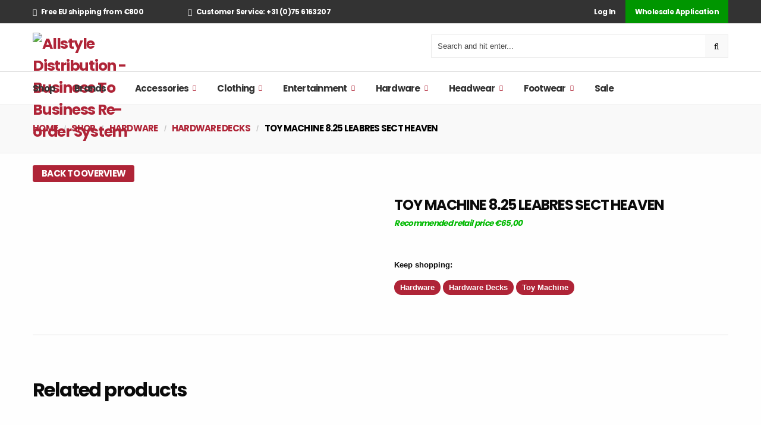

--- FILE ---
content_type: text/html; charset=UTF-8
request_url: https://allstyledirect.com/shop/toy-machine-8-25-leabres-sect-heaven/
body_size: 28231
content:

<!DOCTYPE html PUBLIC "-//W3C//DTD XHTML 1.0 Strict//EN"
    "http://www.w3.org/TR/xhtml1/DTD/xhtml1-strict.dtd">

<html xmlns="http://www.w3.org/1999/xhtml" lang="en-US">

<head profile="http://gmpg.org/xfn/11">
<meta http-equiv="Content-Type" content="text/html; charset=UTF-8" />


<!--
<title> &raquo; TOY MACHINE 8.25 LEABRES SECT HEAVEN</title>
-->

<meta name="viewport" content="width=device-width, initial-scale=1.0, maximum-scale=5.0, user-scalable=yes">
<meta name="facebook-domain-verification" content="ty2hgcqz6eufk71vlbacnulma3ywbk" />

<link rel="pingback" href="https://allstyledirect.com/xmlrpc.php" />

<title>TOY MACHINE 8.25 LEABRES SECT HEAVEN &#8211; Allstyle Distribution</title>
<meta name='robots' content='max-image-preview:large' />
	<style>img:is([sizes="auto" i], [sizes^="auto," i]) { contain-intrinsic-size: 3000px 1500px }</style>
	<link rel='dns-prefetch' href='//fonts.googleapis.com' />
<link rel="alternate" type="application/rss+xml" title="Allstyle Distribution &raquo; TOY MACHINE 8.25 LEABRES SECT HEAVEN Comments Feed" href="https://allstyledirect.com/shop/toy-machine-8-25-leabres-sect-heaven/feed/" />
<script type="text/javascript">
/* <![CDATA[ */
window._wpemojiSettings = {"baseUrl":"https:\/\/s.w.org\/images\/core\/emoji\/16.0.1\/72x72\/","ext":".png","svgUrl":"https:\/\/s.w.org\/images\/core\/emoji\/16.0.1\/svg\/","svgExt":".svg","source":{"concatemoji":"https:\/\/allstyledirect.com\/wp-includes\/js\/wp-emoji-release.min.js?ver=6.8.3"}};
/*! This file is auto-generated */
!function(s,n){var o,i,e;function c(e){try{var t={supportTests:e,timestamp:(new Date).valueOf()};sessionStorage.setItem(o,JSON.stringify(t))}catch(e){}}function p(e,t,n){e.clearRect(0,0,e.canvas.width,e.canvas.height),e.fillText(t,0,0);var t=new Uint32Array(e.getImageData(0,0,e.canvas.width,e.canvas.height).data),a=(e.clearRect(0,0,e.canvas.width,e.canvas.height),e.fillText(n,0,0),new Uint32Array(e.getImageData(0,0,e.canvas.width,e.canvas.height).data));return t.every(function(e,t){return e===a[t]})}function u(e,t){e.clearRect(0,0,e.canvas.width,e.canvas.height),e.fillText(t,0,0);for(var n=e.getImageData(16,16,1,1),a=0;a<n.data.length;a++)if(0!==n.data[a])return!1;return!0}function f(e,t,n,a){switch(t){case"flag":return n(e,"\ud83c\udff3\ufe0f\u200d\u26a7\ufe0f","\ud83c\udff3\ufe0f\u200b\u26a7\ufe0f")?!1:!n(e,"\ud83c\udde8\ud83c\uddf6","\ud83c\udde8\u200b\ud83c\uddf6")&&!n(e,"\ud83c\udff4\udb40\udc67\udb40\udc62\udb40\udc65\udb40\udc6e\udb40\udc67\udb40\udc7f","\ud83c\udff4\u200b\udb40\udc67\u200b\udb40\udc62\u200b\udb40\udc65\u200b\udb40\udc6e\u200b\udb40\udc67\u200b\udb40\udc7f");case"emoji":return!a(e,"\ud83e\udedf")}return!1}function g(e,t,n,a){var r="undefined"!=typeof WorkerGlobalScope&&self instanceof WorkerGlobalScope?new OffscreenCanvas(300,150):s.createElement("canvas"),o=r.getContext("2d",{willReadFrequently:!0}),i=(o.textBaseline="top",o.font="600 32px Arial",{});return e.forEach(function(e){i[e]=t(o,e,n,a)}),i}function t(e){var t=s.createElement("script");t.src=e,t.defer=!0,s.head.appendChild(t)}"undefined"!=typeof Promise&&(o="wpEmojiSettingsSupports",i=["flag","emoji"],n.supports={everything:!0,everythingExceptFlag:!0},e=new Promise(function(e){s.addEventListener("DOMContentLoaded",e,{once:!0})}),new Promise(function(t){var n=function(){try{var e=JSON.parse(sessionStorage.getItem(o));if("object"==typeof e&&"number"==typeof e.timestamp&&(new Date).valueOf()<e.timestamp+604800&&"object"==typeof e.supportTests)return e.supportTests}catch(e){}return null}();if(!n){if("undefined"!=typeof Worker&&"undefined"!=typeof OffscreenCanvas&&"undefined"!=typeof URL&&URL.createObjectURL&&"undefined"!=typeof Blob)try{var e="postMessage("+g.toString()+"("+[JSON.stringify(i),f.toString(),p.toString(),u.toString()].join(",")+"));",a=new Blob([e],{type:"text/javascript"}),r=new Worker(URL.createObjectURL(a),{name:"wpTestEmojiSupports"});return void(r.onmessage=function(e){c(n=e.data),r.terminate(),t(n)})}catch(e){}c(n=g(i,f,p,u))}t(n)}).then(function(e){for(var t in e)n.supports[t]=e[t],n.supports.everything=n.supports.everything&&n.supports[t],"flag"!==t&&(n.supports.everythingExceptFlag=n.supports.everythingExceptFlag&&n.supports[t]);n.supports.everythingExceptFlag=n.supports.everythingExceptFlag&&!n.supports.flag,n.DOMReady=!1,n.readyCallback=function(){n.DOMReady=!0}}).then(function(){return e}).then(function(){var e;n.supports.everything||(n.readyCallback(),(e=n.source||{}).concatemoji?t(e.concatemoji):e.wpemoji&&e.twemoji&&(t(e.twemoji),t(e.wpemoji)))}))}((window,document),window._wpemojiSettings);
/* ]]> */
</script>
<style id='wp-emoji-styles-inline-css' type='text/css'>

	img.wp-smiley, img.emoji {
		display: inline !important;
		border: none !important;
		box-shadow: none !important;
		height: 1em !important;
		width: 1em !important;
		margin: 0 0.07em !important;
		vertical-align: -0.1em !important;
		background: none !important;
		padding: 0 !important;
	}
</style>
<link rel='stylesheet' id='wp-block-library-css' href='https://allstyledirect.com/wp-includes/css/dist/block-library/style.min.css?ver=6.8.3' type='text/css' media='all' />
<style id='classic-theme-styles-inline-css' type='text/css'>
/*! This file is auto-generated */
.wp-block-button__link{color:#fff;background-color:#32373c;border-radius:9999px;box-shadow:none;text-decoration:none;padding:calc(.667em + 2px) calc(1.333em + 2px);font-size:1.125em}.wp-block-file__button{background:#32373c;color:#fff;text-decoration:none}
</style>
<style id='global-styles-inline-css' type='text/css'>
:root{--wp--preset--aspect-ratio--square: 1;--wp--preset--aspect-ratio--4-3: 4/3;--wp--preset--aspect-ratio--3-4: 3/4;--wp--preset--aspect-ratio--3-2: 3/2;--wp--preset--aspect-ratio--2-3: 2/3;--wp--preset--aspect-ratio--16-9: 16/9;--wp--preset--aspect-ratio--9-16: 9/16;--wp--preset--color--black: #000000;--wp--preset--color--cyan-bluish-gray: #abb8c3;--wp--preset--color--white: #ffffff;--wp--preset--color--pale-pink: #f78da7;--wp--preset--color--vivid-red: #cf2e2e;--wp--preset--color--luminous-vivid-orange: #ff6900;--wp--preset--color--luminous-vivid-amber: #fcb900;--wp--preset--color--light-green-cyan: #7bdcb5;--wp--preset--color--vivid-green-cyan: #00d084;--wp--preset--color--pale-cyan-blue: #8ed1fc;--wp--preset--color--vivid-cyan-blue: #0693e3;--wp--preset--color--vivid-purple: #9b51e0;--wp--preset--gradient--vivid-cyan-blue-to-vivid-purple: linear-gradient(135deg,rgba(6,147,227,1) 0%,rgb(155,81,224) 100%);--wp--preset--gradient--light-green-cyan-to-vivid-green-cyan: linear-gradient(135deg,rgb(122,220,180) 0%,rgb(0,208,130) 100%);--wp--preset--gradient--luminous-vivid-amber-to-luminous-vivid-orange: linear-gradient(135deg,rgba(252,185,0,1) 0%,rgba(255,105,0,1) 100%);--wp--preset--gradient--luminous-vivid-orange-to-vivid-red: linear-gradient(135deg,rgba(255,105,0,1) 0%,rgb(207,46,46) 100%);--wp--preset--gradient--very-light-gray-to-cyan-bluish-gray: linear-gradient(135deg,rgb(238,238,238) 0%,rgb(169,184,195) 100%);--wp--preset--gradient--cool-to-warm-spectrum: linear-gradient(135deg,rgb(74,234,220) 0%,rgb(151,120,209) 20%,rgb(207,42,186) 40%,rgb(238,44,130) 60%,rgb(251,105,98) 80%,rgb(254,248,76) 100%);--wp--preset--gradient--blush-light-purple: linear-gradient(135deg,rgb(255,206,236) 0%,rgb(152,150,240) 100%);--wp--preset--gradient--blush-bordeaux: linear-gradient(135deg,rgb(254,205,165) 0%,rgb(254,45,45) 50%,rgb(107,0,62) 100%);--wp--preset--gradient--luminous-dusk: linear-gradient(135deg,rgb(255,203,112) 0%,rgb(199,81,192) 50%,rgb(65,88,208) 100%);--wp--preset--gradient--pale-ocean: linear-gradient(135deg,rgb(255,245,203) 0%,rgb(182,227,212) 50%,rgb(51,167,181) 100%);--wp--preset--gradient--electric-grass: linear-gradient(135deg,rgb(202,248,128) 0%,rgb(113,206,126) 100%);--wp--preset--gradient--midnight: linear-gradient(135deg,rgb(2,3,129) 0%,rgb(40,116,252) 100%);--wp--preset--font-size--small: 13px;--wp--preset--font-size--medium: 20px;--wp--preset--font-size--large: 36px;--wp--preset--font-size--x-large: 42px;--wp--preset--spacing--20: 0.44rem;--wp--preset--spacing--30: 0.67rem;--wp--preset--spacing--40: 1rem;--wp--preset--spacing--50: 1.5rem;--wp--preset--spacing--60: 2.25rem;--wp--preset--spacing--70: 3.38rem;--wp--preset--spacing--80: 5.06rem;--wp--preset--shadow--natural: 6px 6px 9px rgba(0, 0, 0, 0.2);--wp--preset--shadow--deep: 12px 12px 50px rgba(0, 0, 0, 0.4);--wp--preset--shadow--sharp: 6px 6px 0px rgba(0, 0, 0, 0.2);--wp--preset--shadow--outlined: 6px 6px 0px -3px rgba(255, 255, 255, 1), 6px 6px rgba(0, 0, 0, 1);--wp--preset--shadow--crisp: 6px 6px 0px rgba(0, 0, 0, 1);}:where(.is-layout-flex){gap: 0.5em;}:where(.is-layout-grid){gap: 0.5em;}body .is-layout-flex{display: flex;}.is-layout-flex{flex-wrap: wrap;align-items: center;}.is-layout-flex > :is(*, div){margin: 0;}body .is-layout-grid{display: grid;}.is-layout-grid > :is(*, div){margin: 0;}:where(.wp-block-columns.is-layout-flex){gap: 2em;}:where(.wp-block-columns.is-layout-grid){gap: 2em;}:where(.wp-block-post-template.is-layout-flex){gap: 1.25em;}:where(.wp-block-post-template.is-layout-grid){gap: 1.25em;}.has-black-color{color: var(--wp--preset--color--black) !important;}.has-cyan-bluish-gray-color{color: var(--wp--preset--color--cyan-bluish-gray) !important;}.has-white-color{color: var(--wp--preset--color--white) !important;}.has-pale-pink-color{color: var(--wp--preset--color--pale-pink) !important;}.has-vivid-red-color{color: var(--wp--preset--color--vivid-red) !important;}.has-luminous-vivid-orange-color{color: var(--wp--preset--color--luminous-vivid-orange) !important;}.has-luminous-vivid-amber-color{color: var(--wp--preset--color--luminous-vivid-amber) !important;}.has-light-green-cyan-color{color: var(--wp--preset--color--light-green-cyan) !important;}.has-vivid-green-cyan-color{color: var(--wp--preset--color--vivid-green-cyan) !important;}.has-pale-cyan-blue-color{color: var(--wp--preset--color--pale-cyan-blue) !important;}.has-vivid-cyan-blue-color{color: var(--wp--preset--color--vivid-cyan-blue) !important;}.has-vivid-purple-color{color: var(--wp--preset--color--vivid-purple) !important;}.has-black-background-color{background-color: var(--wp--preset--color--black) !important;}.has-cyan-bluish-gray-background-color{background-color: var(--wp--preset--color--cyan-bluish-gray) !important;}.has-white-background-color{background-color: var(--wp--preset--color--white) !important;}.has-pale-pink-background-color{background-color: var(--wp--preset--color--pale-pink) !important;}.has-vivid-red-background-color{background-color: var(--wp--preset--color--vivid-red) !important;}.has-luminous-vivid-orange-background-color{background-color: var(--wp--preset--color--luminous-vivid-orange) !important;}.has-luminous-vivid-amber-background-color{background-color: var(--wp--preset--color--luminous-vivid-amber) !important;}.has-light-green-cyan-background-color{background-color: var(--wp--preset--color--light-green-cyan) !important;}.has-vivid-green-cyan-background-color{background-color: var(--wp--preset--color--vivid-green-cyan) !important;}.has-pale-cyan-blue-background-color{background-color: var(--wp--preset--color--pale-cyan-blue) !important;}.has-vivid-cyan-blue-background-color{background-color: var(--wp--preset--color--vivid-cyan-blue) !important;}.has-vivid-purple-background-color{background-color: var(--wp--preset--color--vivid-purple) !important;}.has-black-border-color{border-color: var(--wp--preset--color--black) !important;}.has-cyan-bluish-gray-border-color{border-color: var(--wp--preset--color--cyan-bluish-gray) !important;}.has-white-border-color{border-color: var(--wp--preset--color--white) !important;}.has-pale-pink-border-color{border-color: var(--wp--preset--color--pale-pink) !important;}.has-vivid-red-border-color{border-color: var(--wp--preset--color--vivid-red) !important;}.has-luminous-vivid-orange-border-color{border-color: var(--wp--preset--color--luminous-vivid-orange) !important;}.has-luminous-vivid-amber-border-color{border-color: var(--wp--preset--color--luminous-vivid-amber) !important;}.has-light-green-cyan-border-color{border-color: var(--wp--preset--color--light-green-cyan) !important;}.has-vivid-green-cyan-border-color{border-color: var(--wp--preset--color--vivid-green-cyan) !important;}.has-pale-cyan-blue-border-color{border-color: var(--wp--preset--color--pale-cyan-blue) !important;}.has-vivid-cyan-blue-border-color{border-color: var(--wp--preset--color--vivid-cyan-blue) !important;}.has-vivid-purple-border-color{border-color: var(--wp--preset--color--vivid-purple) !important;}.has-vivid-cyan-blue-to-vivid-purple-gradient-background{background: var(--wp--preset--gradient--vivid-cyan-blue-to-vivid-purple) !important;}.has-light-green-cyan-to-vivid-green-cyan-gradient-background{background: var(--wp--preset--gradient--light-green-cyan-to-vivid-green-cyan) !important;}.has-luminous-vivid-amber-to-luminous-vivid-orange-gradient-background{background: var(--wp--preset--gradient--luminous-vivid-amber-to-luminous-vivid-orange) !important;}.has-luminous-vivid-orange-to-vivid-red-gradient-background{background: var(--wp--preset--gradient--luminous-vivid-orange-to-vivid-red) !important;}.has-very-light-gray-to-cyan-bluish-gray-gradient-background{background: var(--wp--preset--gradient--very-light-gray-to-cyan-bluish-gray) !important;}.has-cool-to-warm-spectrum-gradient-background{background: var(--wp--preset--gradient--cool-to-warm-spectrum) !important;}.has-blush-light-purple-gradient-background{background: var(--wp--preset--gradient--blush-light-purple) !important;}.has-blush-bordeaux-gradient-background{background: var(--wp--preset--gradient--blush-bordeaux) !important;}.has-luminous-dusk-gradient-background{background: var(--wp--preset--gradient--luminous-dusk) !important;}.has-pale-ocean-gradient-background{background: var(--wp--preset--gradient--pale-ocean) !important;}.has-electric-grass-gradient-background{background: var(--wp--preset--gradient--electric-grass) !important;}.has-midnight-gradient-background{background: var(--wp--preset--gradient--midnight) !important;}.has-small-font-size{font-size: var(--wp--preset--font-size--small) !important;}.has-medium-font-size{font-size: var(--wp--preset--font-size--medium) !important;}.has-large-font-size{font-size: var(--wp--preset--font-size--large) !important;}.has-x-large-font-size{font-size: var(--wp--preset--font-size--x-large) !important;}
:where(.wp-block-post-template.is-layout-flex){gap: 1.25em;}:where(.wp-block-post-template.is-layout-grid){gap: 1.25em;}
:where(.wp-block-columns.is-layout-flex){gap: 2em;}:where(.wp-block-columns.is-layout-grid){gap: 2em;}
:root :where(.wp-block-pullquote){font-size: 1.5em;line-height: 1.6;}
</style>
<link rel='stylesheet' id='photoswipe-css' href='https://allstyledirect.com/wp-content/plugins/woocommerce/assets/css/photoswipe/photoswipe.min.css?ver=10.2.3' type='text/css' media='all' />
<link rel='stylesheet' id='photoswipe-default-skin-css' href='https://allstyledirect.com/wp-content/plugins/woocommerce/assets/css/photoswipe/default-skin/default-skin.min.css?ver=10.2.3' type='text/css' media='all' />
<link rel='stylesheet' id='woocommerce-layout-css' href='https://allstyledirect.com/wp-content/plugins/woocommerce/assets/css/woocommerce-layout.css?ver=10.2.3' type='text/css' media='all' />
<link rel='stylesheet' id='woocommerce-smallscreen-css' href='https://allstyledirect.com/wp-content/plugins/woocommerce/assets/css/woocommerce-smallscreen.css?ver=10.2.3' type='text/css' media='only screen and (max-width: 768px)' />
<link rel='stylesheet' id='woocommerce-general-css' href='https://allstyledirect.com/wp-content/plugins/woocommerce/assets/css/woocommerce.css?ver=10.2.3' type='text/css' media='all' />
<style id='woocommerce-inline-inline-css' type='text/css'>
.woocommerce form .form-row .required { visibility: visible; }
</style>
<link rel='stylesheet' id='yith-quick-view-css' href='https://allstyledirect.com/wp-content/plugins/yith-woocommerce-quick-view/assets/css/yith-quick-view.css?ver=2.8.0' type='text/css' media='all' />
<style id='yith-quick-view-inline-css' type='text/css'>

				#yith-quick-view-modal .yith-quick-view-overlay{background:rgba( 0, 0, 0, 0.8)}
				#yith-quick-view-modal .yith-wcqv-main{background:#ffffff;}
				#yith-quick-view-close{color:#cdcdcd;}
				#yith-quick-view-close:hover{color:#ef0d33;}
</style>
<link rel='stylesheet' id='brands-styles-css' href='https://allstyledirect.com/wp-content/plugins/woocommerce/assets/css/brands.css?ver=10.2.3' type='text/css' media='all' />
<link rel='preload' as='font' type='font/woff2' crossorigin='anonymous' id='tinvwl-webfont-font-css' href='https://allstyledirect.com/wp-content/plugins/ti-woocommerce-wishlist/assets/fonts/tinvwl-webfont.woff2?ver=xu2uyi'  media='all' />
<link rel='stylesheet' id='tinvwl-webfont-css' href='https://allstyledirect.com/wp-content/plugins/ti-woocommerce-wishlist/assets/css/webfont.min.css?ver=2.10.0' type='text/css' media='all' />
<link rel='stylesheet' id='tinvwl-css' href='https://allstyledirect.com/wp-content/plugins/ti-woocommerce-wishlist/assets/css/public.min.css?ver=2.10.0' type='text/css' media='all' />
<link rel='stylesheet' id='foundation-min-css' href='https://allstyledirect.com/wp-content/themes/allstyle-v2-theme/css/foundation.min.css?ver=6.8.3' type='text/css' media='all' />
<link rel='stylesheet' id='theme-style-css' href='https://allstyledirect.com/wp-content/themes/allstyle-v2-theme/style.css?ver=1.50' type='text/css' media='all' />
<link rel='stylesheet' id='google-fonts-css' href='https://fonts.googleapis.com/css2?family=Poppins%3Awght%40400%3B500%3B700&#038;display=swap&#038;ver=6.8.3' type='text/css' media='all' />
<link rel='stylesheet' id='fontawesome-css' href='https://allstyledirect.com/wp-content/themes/allstyle-v2-theme/assets/font-awesome/css/font-awesome.min.css?ver=6.8.3' type='text/css' media='all' />
<link rel='stylesheet' id='slick-css' href='https://allstyledirect.com/wp-content/themes/allstyle-v2-theme/assets/slick/slick.css?ver=6.8.3' type='text/css' media='all' />
<link rel='stylesheet' id='woovartables_css-css' href='https://allstyledirect.com/wp-content/plugins/woo-variations-table-grid/assets/css/woovartables.css?ver=6.8.3' type='text/css' media='all' />
<link rel='stylesheet' id='vartable_fancybox_css-css' href='https://allstyledirect.com/wp-content/plugins/woo-variations-table-grid/assets/css/jquery.fancybox.min.css?ver=6.8.3' type='text/css' media='all' />
<link rel='stylesheet' id='select2-css' href='https://allstyledirect.com/wp-content/plugins/woocommerce/assets/css/select2.css?ver=10.2.3' type='text/css' media='all' />
<link rel='stylesheet' id='acf-datepicker-css' href='https://allstyledirect.com/wp-content/plugins/advanced-custom-fields-pro/assets/inc/datepicker/jquery-ui.min.css?ver=1.11.4' type='text/css' media='all' />
<link rel='stylesheet' id='acf-timepicker-css' href='https://allstyledirect.com/wp-content/plugins/advanced-custom-fields-pro/assets/inc/timepicker/jquery-ui-timepicker-addon.min.css?ver=1.6.1' type='text/css' media='all' />
<link rel='stylesheet' id='wp-color-picker-css' href='https://allstyledirect.com/wp-admin/css/color-picker.min.css?ver=6.8.3' type='text/css' media='all' />
<link rel='stylesheet' id='woo_discount_pro_style-css' href='https://allstyledirect.com/wp-content/plugins/woo-discount-rules-pro/Assets/Css/awdr_style.css?ver=2.6.13' type='text/css' media='all' />
<link rel='stylesheet' id='sib-front-css-css' href='https://allstyledirect.com/wp-content/plugins/mailin/css/mailin-front.css?ver=6.8.3' type='text/css' media='all' />
<script type="text/javascript" src="https://allstyledirect.com/wp-includes/js/jquery/jquery.min.js?ver=3.7.1" id="jquery-core-js"></script>
<script type="text/javascript" src="https://allstyledirect.com/wp-includes/js/jquery/jquery-migrate.min.js?ver=3.4.1" id="jquery-migrate-js"></script>
<script type="text/javascript" src="https://allstyledirect.com/wp-content/plugins/woocommerce/assets/js/jquery-blockui/jquery.blockUI.min.js?ver=2.7.0-wc.10.2.3" id="jquery-blockui-js" data-wp-strategy="defer"></script>
<script type="text/javascript" id="wc-add-to-cart-js-extra">
/* <![CDATA[ */
var wc_add_to_cart_params = {"ajax_url":"\/wp-admin\/admin-ajax.php","wc_ajax_url":"\/?wc-ajax=%%endpoint%%","i18n_view_cart":"View cart","cart_url":"https:\/\/allstyledirect.com\/cart\/","is_cart":"","cart_redirect_after_add":"no"};
/* ]]> */
</script>
<script type="text/javascript" src="https://allstyledirect.com/wp-content/plugins/woocommerce/assets/js/frontend/add-to-cart.min.js?ver=10.2.3" id="wc-add-to-cart-js" defer="defer" data-wp-strategy="defer"></script>
<script type="text/javascript" src="https://allstyledirect.com/wp-content/plugins/woocommerce/assets/js/zoom/jquery.zoom.min.js?ver=1.7.21-wc.10.2.3" id="zoom-js" defer="defer" data-wp-strategy="defer"></script>
<script type="text/javascript" src="https://allstyledirect.com/wp-content/plugins/woocommerce/assets/js/flexslider/jquery.flexslider.min.js?ver=2.7.2-wc.10.2.3" id="flexslider-js" defer="defer" data-wp-strategy="defer"></script>
<script type="text/javascript" src="https://allstyledirect.com/wp-content/plugins/woocommerce/assets/js/photoswipe/photoswipe.min.js?ver=4.1.1-wc.10.2.3" id="photoswipe-js" defer="defer" data-wp-strategy="defer"></script>
<script type="text/javascript" src="https://allstyledirect.com/wp-content/plugins/woocommerce/assets/js/photoswipe/photoswipe-ui-default.min.js?ver=4.1.1-wc.10.2.3" id="photoswipe-ui-default-js" defer="defer" data-wp-strategy="defer"></script>
<script type="text/javascript" id="wc-single-product-js-extra">
/* <![CDATA[ */
var wc_single_product_params = {"i18n_required_rating_text":"Please select a rating","i18n_rating_options":["1 of 5 stars","2 of 5 stars","3 of 5 stars","4 of 5 stars","5 of 5 stars"],"i18n_product_gallery_trigger_text":"View full-screen image gallery","review_rating_required":"yes","flexslider":{"rtl":false,"animation":"slide","smoothHeight":true,"directionNav":false,"controlNav":"thumbnails","slideshow":false,"animationSpeed":500,"animationLoop":false,"allowOneSlide":false},"zoom_enabled":"1","zoom_options":[],"photoswipe_enabled":"1","photoswipe_options":{"shareEl":false,"closeOnScroll":false,"history":false,"hideAnimationDuration":0,"showAnimationDuration":0},"flexslider_enabled":"1"};
/* ]]> */
</script>
<script type="text/javascript" src="https://allstyledirect.com/wp-content/plugins/woocommerce/assets/js/frontend/single-product.min.js?ver=10.2.3" id="wc-single-product-js" defer="defer" data-wp-strategy="defer"></script>
<script type="text/javascript" src="https://allstyledirect.com/wp-content/plugins/woocommerce/assets/js/js-cookie/js.cookie.min.js?ver=2.1.4-wc.10.2.3" id="js-cookie-js" data-wp-strategy="defer"></script>
<script type="text/javascript" id="woocommerce-js-extra">
/* <![CDATA[ */
var woocommerce_params = {"ajax_url":"\/wp-admin\/admin-ajax.php","wc_ajax_url":"\/?wc-ajax=%%endpoint%%","i18n_password_show":"Show password","i18n_password_hide":"Hide password"};
/* ]]> */
</script>
<script type="text/javascript" src="https://allstyledirect.com/wp-content/plugins/woocommerce/assets/js/frontend/woocommerce.min.js?ver=10.2.3" id="woocommerce-js" defer="defer" data-wp-strategy="defer"></script>
<script type="text/javascript" src="https://allstyledirect.com/wp-content/plugins/woo-variations-table-grid/assets/js/stupidtable.js?ver=6.8.3" id="woovartables_table_sort-js"></script>
<script type="text/javascript" src="https://allstyledirect.com/wp-content/plugins/woo-variations-table-grid/assets/js/jquery.fancybox.min.js?ver=6.8.3" id="vartable_fancybox_js-js"></script>
<script type="text/javascript" id="woovartables_js-js-extra">
/* <![CDATA[ */
var localvars = {"ajax_url":"https:\/\/allstyledirect.com\/wp-admin\/admin-ajax.php","cart_url":"https:\/\/allstyledirect.com\/cart\/","vartable_ajax":"0","currency_symbol":"\u20ac","thousand_separator":",","decimal_separator":".","decimal_decimals":"2","currency_pos":"left_space","price_display_suffix":"","lightbox":"1"};
/* ]]> */
</script>
<script type="text/javascript" src="https://allstyledirect.com/wp-content/plugins/woo-variations-table-grid/assets/js/add-to-cart.js?ver=6.8.3" id="woovartables_js-js"></script>
<script type="text/javascript" src="https://allstyledirect.com/wp-includes/js/jquery/ui/core.min.js?ver=1.13.3" id="jquery-ui-core-js"></script>
<script type="text/javascript" src="https://allstyledirect.com/wp-includes/js/jquery/ui/mouse.min.js?ver=1.13.3" id="jquery-ui-mouse-js"></script>
<script type="text/javascript" src="https://allstyledirect.com/wp-includes/js/jquery/ui/sortable.min.js?ver=1.13.3" id="jquery-ui-sortable-js"></script>
<script type="text/javascript" src="https://allstyledirect.com/wp-includes/js/jquery/ui/resizable.min.js?ver=1.13.3" id="jquery-ui-resizable-js"></script>
<script type="text/javascript" src="https://allstyledirect.com/wp-content/plugins/advanced-custom-fields-pro/assets/build/js/acf.min.js?ver=6.6.0" id="acf-js"></script>
<script type="text/javascript" src="https://allstyledirect.com/wp-includes/js/dist/dom-ready.min.js?ver=f77871ff7694fffea381" id="wp-dom-ready-js"></script>
<script type="text/javascript" src="https://allstyledirect.com/wp-includes/js/dist/hooks.min.js?ver=4d63a3d491d11ffd8ac6" id="wp-hooks-js"></script>
<script type="text/javascript" src="https://allstyledirect.com/wp-includes/js/dist/i18n.min.js?ver=5e580eb46a90c2b997e6" id="wp-i18n-js"></script>
<script type="text/javascript" id="wp-i18n-js-after">
/* <![CDATA[ */
wp.i18n.setLocaleData( { 'text direction\u0004ltr': [ 'ltr' ] } );
/* ]]> */
</script>
<script type="text/javascript" src="https://allstyledirect.com/wp-includes/js/dist/a11y.min.js?ver=3156534cc54473497e14" id="wp-a11y-js"></script>
<script type="text/javascript" src="https://allstyledirect.com/wp-content/plugins/advanced-custom-fields-pro/assets/build/js/acf-input.min.js?ver=6.6.0" id="acf-input-js"></script>
<script type="text/javascript" src="https://allstyledirect.com/wp-content/plugins/advanced-custom-fields-pro/assets/build/js/pro/acf-pro-input.min.js?ver=6.6.0" id="acf-pro-input-js"></script>
<script type="text/javascript" src="https://allstyledirect.com/wp-content/plugins/advanced-custom-fields-pro/assets/build/js/pro/acf-pro-ui-options-page.min.js?ver=6.6.0" id="acf-pro-ui-options-page-js"></script>
<script type="text/javascript" src="https://allstyledirect.com/wp-content/plugins/woocommerce/assets/js/select2/select2.full.min.js?ver=4.0.3-wc.10.2.3" id="select2-js" defer="defer" data-wp-strategy="defer"></script>
<script type="text/javascript" src="https://allstyledirect.com/wp-includes/js/jquery/ui/datepicker.min.js?ver=1.13.3" id="jquery-ui-datepicker-js"></script>
<script type="text/javascript" id="jquery-ui-datepicker-js-after">
/* <![CDATA[ */
jQuery(function(jQuery){jQuery.datepicker.setDefaults({"closeText":"Close","currentText":"Today","monthNames":["January","February","March","April","May","June","July","August","September","October","November","December"],"monthNamesShort":["Jan","Feb","Mar","Apr","May","Jun","Jul","Aug","Sep","Oct","Nov","Dec"],"nextText":"Next","prevText":"Previous","dayNames":["Sunday","Monday","Tuesday","Wednesday","Thursday","Friday","Saturday"],"dayNamesShort":["Sun","Mon","Tue","Wed","Thu","Fri","Sat"],"dayNamesMin":["S","M","T","W","T","F","S"],"dateFormat":"MM d, yy","firstDay":1,"isRTL":false});});
/* ]]> */
</script>
<script type="text/javascript" src="https://allstyledirect.com/wp-content/plugins/advanced-custom-fields-pro/assets/inc/timepicker/jquery-ui-timepicker-addon.min.js?ver=1.6.1" id="acf-timepicker-js"></script>
<script type="text/javascript" src="https://allstyledirect.com/wp-includes/js/jquery/ui/draggable.min.js?ver=1.13.3" id="jquery-ui-draggable-js"></script>
<script type="text/javascript" src="https://allstyledirect.com/wp-includes/js/jquery/ui/slider.min.js?ver=1.13.3" id="jquery-ui-slider-js"></script>
<script type="text/javascript" src="https://allstyledirect.com/wp-includes/js/jquery/jquery.ui.touch-punch.js?ver=0.2.2" id="jquery-touch-punch-js"></script>
<script type="text/javascript" src="https://allstyledirect.com/wp-admin/js/iris.min.js?ver=1.0.7" id="iris-js"></script>
<script type="text/javascript" src="https://allstyledirect.com/wp-admin/js/color-picker.min.js?ver=6.8.3" id="wp-color-picker-js"></script>
<script type="text/javascript" src="https://allstyledirect.com/wp-content/plugins/advanced-custom-fields-pro/assets/inc/color-picker-alpha/wp-color-picker-alpha.js?ver=3.0.0" id="acf-color-picker-alpha-js"></script>
<script type="text/javascript" id="sib-front-js-js-extra">
/* <![CDATA[ */
var sibErrMsg = {"invalidMail":"Please fill out valid email address","requiredField":"Please fill out required fields","invalidDateFormat":"Please fill out valid date format","invalidSMSFormat":"Please fill out valid phone number"};
var ajax_sib_front_object = {"ajax_url":"https:\/\/allstyledirect.com\/wp-admin\/admin-ajax.php","ajax_nonce":"dc64714da8","flag_url":"https:\/\/allstyledirect.com\/wp-content\/plugins\/mailin\/img\/flags\/"};
/* ]]> */
</script>
<script type="text/javascript" src="https://allstyledirect.com/wp-content/plugins/mailin/js/mailin-front.js?ver=1760432296" id="sib-front-js-js"></script>
<link rel="https://api.w.org/" href="https://allstyledirect.com/wp-json/" /><link rel="alternate" title="JSON" type="application/json" href="https://allstyledirect.com/wp-json/wp/v2/product/48149" /><link rel="EditURI" type="application/rsd+xml" title="RSD" href="https://allstyledirect.com/xmlrpc.php?rsd" />
<meta name="generator" content="WordPress 6.8.3" />
<meta name="generator" content="WooCommerce 10.2.3" />
<link rel="canonical" href="https://allstyledirect.com/shop/toy-machine-8-25-leabres-sect-heaven/" />
<link rel='shortlink' href='https://allstyledirect.com/?p=48149' />
<link rel="alternate" title="oEmbed (JSON)" type="application/json+oembed" href="https://allstyledirect.com/wp-json/oembed/1.0/embed?url=https%3A%2F%2Fallstyledirect.com%2Fshop%2Ftoy-machine-8-25-leabres-sect-heaven%2F" />
<link rel="alternate" title="oEmbed (XML)" type="text/xml+oembed" href="https://allstyledirect.com/wp-json/oembed/1.0/embed?url=https%3A%2F%2Fallstyledirect.com%2Fshop%2Ftoy-machine-8-25-leabres-sect-heaven%2F&#038;format=xml" />

            <style type="text/css">
                #wpadminbar .quicklinks #wp-admin-bar-abus_switch_to_user ul li .ab-item {
                    height: auto;
                }
                #abus_search_text {
                    width: 280px;
                    margin: 0;
                    padding: 0 8px;
                    line-height: 2;
                    min-height: 30px;
                    box-shadow: 0 0 0 transparent;
                    border-radius: 4px;
                    border: 1px solid #7e8993;
                    background-color: #ffffff;
                    color: #32373c;
                    font-size: 14px;
                    box-sizing: border-box;
                    vertical-align: top;
                }
                #abus_search_text:focus {
                    border-color: #007cba;
                    box-shadow: 0 0 0 1px #007cba;
                    outline: 2px solid transparent;
                }
                #abus_search_submit {
                    font-size: 13px;
                    padding: 0 10px;
                    min-height: 30px;
                    border-width: 1px;
                    border-radius: 3px;
                    color: #0071a1;
                    border-color: #0071a1;
                    background-color: #f3f5f6;
                    line-height: 2;
                    box-sizing: border-box;
                    vertical-align: top;
                 }
                 #abus_search_submit:hover {
                    background: #f1f1f1;
                    border-color: #016087;
                    color: #016087;
                 }
            </style>
        	<noscript><style>.woocommerce-product-gallery{ opacity: 1 !important; }</style></noscript>
				<script  type="text/javascript">
				!function(f,b,e,v,n,t,s){if(f.fbq)return;n=f.fbq=function(){n.callMethod?
					n.callMethod.apply(n,arguments):n.queue.push(arguments)};if(!f._fbq)f._fbq=n;
					n.push=n;n.loaded=!0;n.version='2.0';n.queue=[];t=b.createElement(e);t.async=!0;
					t.src=v;s=b.getElementsByTagName(e)[0];s.parentNode.insertBefore(t,s)}(window,
					document,'script','https://connect.facebook.net/en_US/fbevents.js');
			</script>
			<!-- WooCommerce Facebook Integration Begin -->
			<script  type="text/javascript">

				fbq('init', '393616346241994', {}, {
    "agent": "woocommerce_0-10.2.3-3.5.9"
});

				document.addEventListener( 'DOMContentLoaded', function() {
					// Insert placeholder for events injected when a product is added to the cart through AJAX.
					document.body.insertAdjacentHTML( 'beforeend', '<div class=\"wc-facebook-pixel-event-placeholder\"></div>' );
				}, false );

			</script>
			<!-- WooCommerce Facebook Integration End -->
			<link rel="icon" href="https://allstyledirect.com/wp-content/uploads/2018/05/cropped-site_icon-60x60.jpg" sizes="32x32" />
<link rel="icon" href="https://allstyledirect.com/wp-content/uploads/2018/05/cropped-site_icon-350x350.jpg" sizes="192x192" />
<link rel="apple-touch-icon" href="https://allstyledirect.com/wp-content/uploads/2018/05/cropped-site_icon-350x350.jpg" />
<meta name="msapplication-TileImage" content="https://allstyledirect.com/wp-content/uploads/2018/05/cropped-site_icon-350x350.jpg" />

<style type="text/css">
      #site-logo img {
      height: 50px;
    }
  
      .grid-container {
      max-width: 1300px !important;
    }
  
    a,
  #menu-main-menu>li.is-dropdown-submenu-parent>a::after,
  .menu-bar a:hover,
  .drilldown .is-drilldown-submenu-parent>a::after,
  .usp__outer i:before,
  .header-minicart .quantity span.woocommerce-Price-amount.amount,
  .woocommerce-review-link:hover,
  .loop-buttons a:hover,
  .woocommerce table.shop_table .product-name a:hover,
  .facetwp-checkbox {
    color: #af2437 !important;
  }

  .wishlist_products_counter_number,
  .cart_contents_count,
  .woocommerce-mini-cart__buttons.buttons a.button.checkout.wc-forward,
  .home-featured-link:hover,
  #copyright,
  div.quick-view div.quick-view-image a.button:hover,
  .woocommerce nav.woocommerce-pagination ul li a:focus, 
  .woocommerce nav.woocommerce-pagination ul li a:hover, 
  .woocommerce nav.woocommerce-pagination ul li span.current,
  .button-overview,
  a.facetwp-page.active,
  a.facetwp-page:hover {
    background: #af2437;
  }

  .dropdown.menu .is-dropdown-submenu-parent.is-down-arrow>a::after {
    border-color: #af2437 transparent transparent;
  }

  .is-drilldown-submenu-parent>a::after {
    border-color: transparent transparent transparent #af2437;
  }

  .js-drilldown-back::before {
    border-color: transparent #af2437 transparent transparent;
  }

  .woocommerce-mini-cart__buttons.buttons a.button.checkout.wc-forward,
  .js-drilldown-back::after,
  .woocommerce ul.products li.product:hover .loop-buttons-inner,
  div.quick-view div.quick-view-image a.button:hover {
    border-color: #af2437;
  }

  .menu-icon::after {
    background: #af2437;
    box-shadow: 0 5px 0 #af2437, 0 10px 0 #af2437;
  }
  </style>

</head>

<body class="wp-singular product-template-default single single-product postid-48149 wp-theme-allstyle-v2-theme theme-allstyle-v2-theme country- disallowed-country-ES-FR-MA-PT wcacr-country-allowed wcacr-rendered-2026-01-16-08-05-00 wcacr-rendered-time1768554300 wcacr-shipping-country-NL wcacr-billing-country-NL woocommerce woocommerce-page woocommerce-no-js tinvwl-theme-style loggedout-product-class">

    <div id="topbar">
    <div class="grid-container">
        <div class="grid-x outer-row">
            <div class="small-12 cell">

                                                            <div class="usp__outer float-left">     
                            <i class="fa fa-check" aria-hidden="true"></i>

                            <div class="usp__text">
                                <span>Free EU shipping from €800</span>
                            </div>
                        </div>
                    
                                                            <div class="usp__outer float-left">     
                            <i class="fa fa-check" aria-hidden="true"></i>

                            <div class="usp__text">
                                <span>Customer Service: +31 (0)75 6163207</span>
                            </div>
                        </div>
                    
                                    
                                    
                
                                    <div class="user-info-block float-right registration-link">
                        <a href="https://allstyledirect.com/registration">Wholesale Application</a>
                    </div>
                    <div class="user-info-block float-right login-link">
                        <a href="https://allstyledirect.com/my-account/">Log In</a>
                    </div>
                
            </div>
        </div>
    </div>
</div>
<header id="masthead">
    <div class="infobar">
        <div class="grid-container">
            <div class="grid-x outer-row">
                <div class="small-12 cell">

                	<!-- SITE TITLE / LOGO -->
                                		    <a id="site-logo" href="https://allstyledirect.com/" id="site-logo" title="Allstyle Distribution - Business To Business Re-order System" rel="home">
            		      <img src="https://allstyledirect.com/wp-content/uploads/2018/05/allstyle-logo-v2_hires.png" alt="Allstyle Distribution - Business To Business Re-order System" width="207" height="50">						 
            		    </a>
            		
            		<!-- RESP MENU TOGGLE -->
                    <button class="menu-icon float-right" type="button" data-toggle></button>

                                            <!-- NOT LOGGED IN -->
                        <div class="header-spacer"></div>
                    
                     	

                    

        			<form role="search" method="get" id="searchform" class="searchform" action="https://allstyledirect.com/">
    <input type="text" value="" placeholder="Search and hit enter..." name="s" id="s"/>
    <input type="submit" id="searchsubmit" value="Search" />
    <input type="hidden" name="post_type" value="product"/>
</form>
                </div>
            </div>
        </div>
    </div>
    <div class="menu-bar">
        <div class="grid-container">
            <div class="grid-x outer-row">
                <div class="small-12 cell">
                    <!-- MAIN MENU -->
                    <nav class="menu-desktop-view">
                        <ul id="menu-main-menu" class="vertical large-horizontal menu" data-responsive-menu="large-dropdown" style="width: 100%;"><li id="menu-item-69771" class="menu-item menu-item-type-post_type menu-item-object-page current_page_parent menu-item-69771"><a href="https://allstyledirect.com/shop/">Shop</a></li>
<li id="menu-item-947" class="four-col menu-item menu-item-type-custom menu-item-object-custom menu-item-has-children menu-item-947"><a href="#">Brands</a>
<ul class="vertical hide-on-load menu">
	<li id="menu-item-65879" class="menu-item menu-item-type-taxonomy menu-item-object-product_cat menu-item-65879"><a href="https://allstyledirect.com/product-category/american-socks/">American Socks</a></li>
	<li id="menu-item-25432" class="menu-item menu-item-type-taxonomy menu-item-object-product_cat menu-item-25432"><a href="https://allstyledirect.com/product-category/black-label/">Black label</a></li>
	<li id="menu-item-67246" class="menu-item menu-item-type-custom menu-item-object-custom menu-item-67246"><a target="_blank" href="https://sales.brixton.com/Home">Brixton</a></li>
	<li id="menu-item-69852" class="menu-item menu-item-type-taxonomy menu-item-object-product_cat menu-item-69852"><a href="https://allstyledirect.com/product-category/dark-seas/">Dark Seas</a></li>
	<li id="menu-item-55928" class="menu-item menu-item-type-custom menu-item-object-custom menu-item-55928"><a target="_blank" href="https://elastic.soletechnology.eu/">Emerica</a></li>
	<li id="menu-item-55929" class="menu-item menu-item-type-custom menu-item-object-custom menu-item-55929"><a target="_blank" href="https://elastic.soletechnology.eu/">Es</a></li>
	<li id="menu-item-55927" class="menu-item menu-item-type-custom menu-item-object-custom menu-item-55927"><a target="_blank" href="https://elastic.soletechnology.eu/">Etnies</a></li>
	<li id="menu-item-110527" class="menu-item menu-item-type-taxonomy menu-item-object-product_cat menu-item-110527"><a href="https://allstyledirect.com/product-category/evisen/">Evisen</a></li>
	<li id="menu-item-83873" class="menu-item menu-item-type-taxonomy menu-item-object-product_cat menu-item-83873"><a href="https://allstyledirect.com/product-category/falus/">Falus</a></li>
	<li id="menu-item-27436" class="menu-item menu-item-type-taxonomy menu-item-object-product_cat menu-item-27436"><a href="https://allstyledirect.com/product-category/foundation/">Foundation</a></li>
	<li id="menu-item-27437" class="menu-item menu-item-type-taxonomy menu-item-object-product_cat menu-item-27437"><a href="https://allstyledirect.com/product-category/happy-hour/">Happy Hour</a></li>
	<li id="menu-item-27438" class="menu-item menu-item-type-taxonomy menu-item-object-product_cat menu-item-27438"><a href="https://allstyledirect.com/product-category/hard-luck/">Hard Luck</a></li>
	<li id="menu-item-86759" class="menu-item menu-item-type-taxonomy menu-item-object-product_cat menu-item-86759"><a href="https://allstyledirect.com/product-category/houtmood/">Houtmood</a></li>
	<li id="menu-item-86966" class="menu-item menu-item-type-taxonomy menu-item-object-product_cat menu-item-86966"><a href="https://allstyledirect.com/product-category/hydroponic/">Hydroponic</a></li>
	<li id="menu-item-66892" class="menu-item menu-item-type-taxonomy menu-item-object-product_cat menu-item-66892"><a href="https://allstyledirect.com/product-category/jessup/">Jessup</a></li>
	<li id="menu-item-69853" class="menu-item menu-item-type-taxonomy menu-item-object-product_cat menu-item-69853"><a href="https://allstyledirect.com/product-category/loser-machine/">Loser Machine</a></li>
	<li id="menu-item-26558" class="menu-item menu-item-type-taxonomy menu-item-object-product_cat menu-item-26558"><a href="https://allstyledirect.com/product-category/pig/">Pig</a></li>
	<li id="menu-item-104461" class="menu-item menu-item-type-taxonomy menu-item-object-product_cat menu-item-104461"><a href="https://allstyledirect.com/product-category/pushca/">PushCA</a></li>
	<li id="menu-item-26394" class="menu-item menu-item-type-taxonomy menu-item-object-product_cat menu-item-26394"><a href="https://allstyledirect.com/product-category/quiet-life/">Quiet Life</a></li>
	<li id="menu-item-105827" class="menu-item menu-item-type-taxonomy menu-item-object-product_cat menu-item-105827"><a href="https://allstyledirect.com/product-category/red-dragon/">Red Dragon</a></li>
	<li id="menu-item-74599" class="menu-item menu-item-type-taxonomy menu-item-object-product_cat menu-item-74599"><a href="https://allstyledirect.com/product-category/ripcare/">Ripcare</a></li>
	<li id="menu-item-34579" class="menu-item menu-item-type-taxonomy menu-item-object-product_cat menu-item-34579"><a href="https://allstyledirect.com/product-category/ruckus/">Ruckus</a></li>
	<li id="menu-item-99945" class="menu-item menu-item-type-taxonomy menu-item-object-product_cat menu-item-99945"><a href="https://allstyledirect.com/product-category/slave/">Slave</a></li>
	<li id="menu-item-26462" class="menu-item menu-item-type-taxonomy menu-item-object-product_cat menu-item-26462"><a href="https://allstyledirect.com/product-category/sour/">Sour</a></li>
	<li id="menu-item-103290" class="menu-item menu-item-type-taxonomy menu-item-object-product_cat menu-item-103290"><a href="https://allstyledirect.com/product-category/swell/">Swell</a></li>
	<li id="menu-item-27439" class="menu-item menu-item-type-taxonomy menu-item-object-product_cat menu-item-27439"><a href="https://allstyledirect.com/product-category/theeve/">Theeve</a></li>
	<li id="menu-item-9993" class="menu-item menu-item-type-taxonomy menu-item-object-product_cat menu-item-9993"><a href="https://allstyledirect.com/product-category/thrasher/">Thrasher</a></li>
	<li id="menu-item-110528" class="menu-item menu-item-type-taxonomy menu-item-object-product_cat menu-item-110528"><a href="https://allstyledirect.com/product-category/tightbooth/">Tightbooth</a></li>
	<li id="menu-item-9187" class="menu-item menu-item-type-taxonomy menu-item-object-product_cat current-product-ancestor current-menu-parent current-product-parent menu-item-9187"><a href="https://allstyledirect.com/product-category/toy-machine/">Toy Machine</a></li>
	<li id="menu-item-110992" class="menu-item menu-item-type-taxonomy menu-item-object-product_cat menu-item-110992"><a href="https://allstyledirect.com/product-category/transportation-unit/">Transportation Unit</a></li>
	<li id="menu-item-63013" class="menu-item menu-item-type-taxonomy menu-item-object-product_cat menu-item-63013"><a href="https://allstyledirect.com/product-category/zero/">Zero</a></li>
</ul>
</li>
<li id="menu-item-10528" class="menu-item menu-item-type-taxonomy menu-item-object-product_cat menu-item-has-children menu-item-10528"><a href="https://allstyledirect.com/product-category/accessories/">Accessories</a>
<ul class="vertical hide-on-load menu">
	<li id="menu-item-23807" class="menu-item menu-item-type-taxonomy menu-item-object-product_cat menu-item-23807"><a href="https://allstyledirect.com/product-category/accessories/accessories-assorted/">Assorted</a></li>
	<li id="menu-item-70540" class="menu-item menu-item-type-taxonomy menu-item-object-product_cat menu-item-70540"><a href="https://allstyledirect.com/product-category/accessories/accessories-bags/">Bags</a></li>
	<li id="menu-item-23809" class="menu-item menu-item-type-taxonomy menu-item-object-product_cat menu-item-23809"><a href="https://allstyledirect.com/product-category/accessories/accessories-belts/">Belts</a></li>
	<li id="menu-item-23810" class="menu-item menu-item-type-taxonomy menu-item-object-product_cat menu-item-23810"><a href="https://allstyledirect.com/product-category/accessories/accessories-gloves/">Gloves</a></li>
	<li id="menu-item-101024" class="menu-item menu-item-type-taxonomy menu-item-object-product_cat menu-item-101024"><a href="https://allstyledirect.com/product-category/accessories/masks/">Masks</a></li>
	<li id="menu-item-23811" class="menu-item menu-item-type-taxonomy menu-item-object-product_cat menu-item-23811"><a href="https://allstyledirect.com/product-category/accessories/accessories-socks/">Socks</a></li>
	<li id="menu-item-23812" class="menu-item menu-item-type-taxonomy menu-item-object-product_cat menu-item-23812"><a href="https://allstyledirect.com/product-category/accessories/accessories-stickers/">Stickers</a></li>
	<li id="menu-item-23813" class="menu-item menu-item-type-taxonomy menu-item-object-product_cat menu-item-23813"><a href="https://allstyledirect.com/product-category/accessories/accessories-sunglasses/">Sunglasses</a></li>
	<li id="menu-item-23814" class="menu-item menu-item-type-taxonomy menu-item-object-product_cat menu-item-23814"><a href="https://allstyledirect.com/product-category/accessories/accessories-wallets/">Wallets</a></li>
</ul>
</li>
<li id="menu-item-10529" class="two-col menu-item menu-item-type-taxonomy menu-item-object-product_cat menu-item-has-children menu-item-10529"><a href="https://allstyledirect.com/product-category/clothing/">Clothing</a>
<ul class="vertical hide-on-load menu">
	<li id="menu-item-23815" class="menu-item menu-item-type-taxonomy menu-item-object-product_cat menu-item-23815"><a href="https://allstyledirect.com/product-category/clothing/clothing-assorted/">Assorted</a></li>
	<li id="menu-item-23816" class="menu-item menu-item-type-taxonomy menu-item-object-product_cat menu-item-23816"><a href="https://allstyledirect.com/product-category/clothing/clothing-blouse/">Blouse</a></li>
	<li id="menu-item-95042" class="menu-item menu-item-type-taxonomy menu-item-object-product_cat menu-item-95042"><a href="https://allstyledirect.com/product-category/clothing/clothing-kids/">Kids</a></li>
	<li id="menu-item-23817" class="menu-item menu-item-type-taxonomy menu-item-object-product_cat menu-item-23817"><a href="https://allstyledirect.com/product-category/clothing/clothing-jackets/">Jackets</a></li>
	<li id="menu-item-23818" class="menu-item menu-item-type-taxonomy menu-item-object-product_cat menu-item-23818"><a href="https://allstyledirect.com/product-category/clothing/clothing-pants/">Pants</a></li>
	<li id="menu-item-23819" class="menu-item menu-item-type-taxonomy menu-item-object-product_cat menu-item-23819"><a href="https://allstyledirect.com/product-category/clothing/clothing-shorts/">Shorts</a></li>
	<li id="menu-item-23820" class="menu-item menu-item-type-taxonomy menu-item-object-product_cat menu-item-23820"><a href="https://allstyledirect.com/product-category/clothing/clothing-sweaters/">Sweaters</a></li>
	<li id="menu-item-23821" class="menu-item menu-item-type-taxonomy menu-item-object-product_cat menu-item-23821"><a href="https://allstyledirect.com/product-category/clothing/clothing-t-shirts-ls/">T-shirts L/S</a></li>
	<li id="menu-item-23822" class="menu-item menu-item-type-taxonomy menu-item-object-product_cat menu-item-23822"><a href="https://allstyledirect.com/product-category/clothing/clothing-t-shirts-ss/">T-shirts S/S</a></li>
	<li id="menu-item-23823" class="menu-item menu-item-type-taxonomy menu-item-object-product_cat menu-item-23823"><a href="https://allstyledirect.com/product-category/clothing/clothing-t-shirts-special/">T-shirts Special</a></li>
	<li id="menu-item-23824" class="menu-item menu-item-type-taxonomy menu-item-object-product_cat menu-item-23824"><a href="https://allstyledirect.com/product-category/clothing/clothing-tank-tops/">Tank Tops</a></li>
</ul>
</li>
<li id="menu-item-10530" class="menu-item menu-item-type-taxonomy menu-item-object-product_cat menu-item-has-children menu-item-10530"><a href="https://allstyledirect.com/product-category/entertainment/">Entertainment</a>
<ul class="vertical hide-on-load menu">
	<li id="menu-item-23825" class="menu-item menu-item-type-taxonomy menu-item-object-product_cat menu-item-23825"><a href="https://allstyledirect.com/product-category/entertainment/entertainment-assorted/">Assorted</a></li>
	<li id="menu-item-23826" class="menu-item menu-item-type-taxonomy menu-item-object-product_cat menu-item-23826"><a href="https://allstyledirect.com/product-category/entertainment/entertainment-books/">Books</a></li>
	<li id="menu-item-23827" class="menu-item menu-item-type-taxonomy menu-item-object-product_cat menu-item-23827"><a href="https://allstyledirect.com/product-category/entertainment/entertainment-dvds/">DVDs</a></li>
	<li id="menu-item-23828" class="menu-item menu-item-type-taxonomy menu-item-object-product_cat menu-item-23828"><a href="https://allstyledirect.com/product-category/entertainment/entertainment-magazines/">Magazines</a></li>
</ul>
</li>
<li id="menu-item-10532" class="two-col menu-item menu-item-type-taxonomy menu-item-object-product_cat current-product-ancestor current-menu-parent current-product-parent menu-item-has-children menu-item-10532"><a href="https://allstyledirect.com/product-category/hardware/">Hardware</a>
<ul class="vertical hide-on-load menu">
	<li id="menu-item-23829" class="menu-item menu-item-type-taxonomy menu-item-object-product_cat menu-item-23829"><a href="https://allstyledirect.com/product-category/hardware/hardware-assorted/">Assorted</a></li>
	<li id="menu-item-23830" class="menu-item menu-item-type-taxonomy menu-item-object-product_cat menu-item-23830"><a href="https://allstyledirect.com/product-category/hardware/hardware-bearings/">Bearings</a></li>
	<li id="menu-item-23831" class="menu-item menu-item-type-taxonomy menu-item-object-product_cat menu-item-23831"><a href="https://allstyledirect.com/product-category/hardware/hardware-completes/">Completes</a></li>
	<li id="menu-item-87857" class="menu-item menu-item-type-taxonomy menu-item-object-product_cat menu-item-87857"><a href="https://allstyledirect.com/product-category/hardware/hardware-cruiserlongboard-complete/">Cruiser Completes</a></li>
	<li id="menu-item-95043" class="menu-item menu-item-type-taxonomy menu-item-object-product_cat menu-item-95043"><a href="https://allstyledirect.com/product-category/hardware/hardware-cruiser-wheels/">Cruiser Wheels</a></li>
	<li id="menu-item-23833" class="menu-item menu-item-type-taxonomy menu-item-object-product_cat current-product-ancestor current-menu-parent current-product-parent menu-item-23833"><a href="https://allstyledirect.com/product-category/hardware/hardware-decks/">Decks</a></li>
	<li id="menu-item-23834" class="menu-item menu-item-type-taxonomy menu-item-object-product_cat menu-item-23834"><a href="https://allstyledirect.com/product-category/hardware/hardware-grip/">Grip</a></li>
	<li id="menu-item-23835" class="menu-item menu-item-type-taxonomy menu-item-object-product_cat menu-item-23835"><a href="https://allstyledirect.com/product-category/hardware/hardware-mounting/">Mounting</a></li>
	<li id="menu-item-23836" class="menu-item menu-item-type-taxonomy menu-item-object-product_cat menu-item-23836"><a href="https://allstyledirect.com/product-category/hardware/hardware-tool/">Tool</a></li>
	<li id="menu-item-23837" class="menu-item menu-item-type-taxonomy menu-item-object-product_cat menu-item-23837"><a href="https://allstyledirect.com/product-category/hardware/hardware-trucks/">Trucks</a></li>
	<li id="menu-item-23838" class="menu-item menu-item-type-taxonomy menu-item-object-product_cat menu-item-23838"><a href="https://allstyledirect.com/product-category/hardware/hardware-wax/">Wax</a></li>
	<li id="menu-item-23839" class="menu-item menu-item-type-taxonomy menu-item-object-product_cat menu-item-23839"><a href="https://allstyledirect.com/product-category/hardware/hardware-wheels/">Wheels</a></li>
</ul>
</li>
<li id="menu-item-10531" class="menu-item menu-item-type-taxonomy menu-item-object-product_cat menu-item-has-children menu-item-10531"><a href="https://allstyledirect.com/product-category/headwear/">Headwear</a>
<ul class="vertical hide-on-load menu">
	<li id="menu-item-23841" class="menu-item menu-item-type-taxonomy menu-item-object-product_cat menu-item-23841"><a href="https://allstyledirect.com/product-category/headwear/headwear-beanies/">Beanies</a></li>
	<li id="menu-item-23842" class="menu-item menu-item-type-taxonomy menu-item-object-product_cat menu-item-23842"><a href="https://allstyledirect.com/product-category/headwear/headwear-caps/">Caps</a></li>
</ul>
</li>
<li id="menu-item-71266" class="menu-item menu-item-type-taxonomy menu-item-object-product_cat menu-item-has-children menu-item-71266"><a href="https://allstyledirect.com/product-category/footwear/">Footwear</a>
<ul class="vertical hide-on-load menu">
	<li id="menu-item-71268" class="menu-item menu-item-type-taxonomy menu-item-object-product_cat menu-item-71268"><a href="https://allstyledirect.com/product-category/footwear/footwear-shoes/">Footwear Shoes</a></li>
</ul>
</li>
<li id="menu-item-68849" class="menu-item menu-item-type-taxonomy menu-item-object-product_cat menu-item-68849"><a href="https://allstyledirect.com/product-category/sale/">Sale</a></li>
<li id="menu-item-69772" class="menu-item menu-item-type-post_type menu-item-object-page menu-item-69772"><a href="https://allstyledirect.com/cart/">Cart</a></li>
</ul>                        <div class="mobile-closer"></div>
                    </nav>
                    <nav class="menu-mobile-view">
                        <ul id="menu-main-menu-1" class="vertical menu" data-drilldown data-parent-link="true"><li class="menu-item menu-item-type-post_type menu-item-object-page current_page_parent menu-item-69771"><a href="https://allstyledirect.com/shop/">Shop</a></li>
<li class="four-col menu-item menu-item-type-custom menu-item-object-custom menu-item-has-children menu-item-947"><a href="#">Brands</a>
<ul class="vertical hide-on-load menu">
	<li class="menu-item menu-item-type-taxonomy menu-item-object-product_cat menu-item-65879"><a href="https://allstyledirect.com/product-category/american-socks/">American Socks</a></li>
	<li class="menu-item menu-item-type-taxonomy menu-item-object-product_cat menu-item-25432"><a href="https://allstyledirect.com/product-category/black-label/">Black label</a></li>
	<li class="menu-item menu-item-type-custom menu-item-object-custom menu-item-67246"><a target="_blank" href="https://sales.brixton.com/Home">Brixton</a></li>
	<li class="menu-item menu-item-type-taxonomy menu-item-object-product_cat menu-item-69852"><a href="https://allstyledirect.com/product-category/dark-seas/">Dark Seas</a></li>
	<li class="menu-item menu-item-type-custom menu-item-object-custom menu-item-55928"><a target="_blank" href="https://elastic.soletechnology.eu/">Emerica</a></li>
	<li class="menu-item menu-item-type-custom menu-item-object-custom menu-item-55929"><a target="_blank" href="https://elastic.soletechnology.eu/">Es</a></li>
	<li class="menu-item menu-item-type-custom menu-item-object-custom menu-item-55927"><a target="_blank" href="https://elastic.soletechnology.eu/">Etnies</a></li>
	<li class="menu-item menu-item-type-taxonomy menu-item-object-product_cat menu-item-110527"><a href="https://allstyledirect.com/product-category/evisen/">Evisen</a></li>
	<li class="menu-item menu-item-type-taxonomy menu-item-object-product_cat menu-item-83873"><a href="https://allstyledirect.com/product-category/falus/">Falus</a></li>
	<li class="menu-item menu-item-type-taxonomy menu-item-object-product_cat menu-item-27436"><a href="https://allstyledirect.com/product-category/foundation/">Foundation</a></li>
	<li class="menu-item menu-item-type-taxonomy menu-item-object-product_cat menu-item-27437"><a href="https://allstyledirect.com/product-category/happy-hour/">Happy Hour</a></li>
	<li class="menu-item menu-item-type-taxonomy menu-item-object-product_cat menu-item-27438"><a href="https://allstyledirect.com/product-category/hard-luck/">Hard Luck</a></li>
	<li class="menu-item menu-item-type-taxonomy menu-item-object-product_cat menu-item-86759"><a href="https://allstyledirect.com/product-category/houtmood/">Houtmood</a></li>
	<li class="menu-item menu-item-type-taxonomy menu-item-object-product_cat menu-item-86966"><a href="https://allstyledirect.com/product-category/hydroponic/">Hydroponic</a></li>
	<li class="menu-item menu-item-type-taxonomy menu-item-object-product_cat menu-item-66892"><a href="https://allstyledirect.com/product-category/jessup/">Jessup</a></li>
	<li class="menu-item menu-item-type-taxonomy menu-item-object-product_cat menu-item-69853"><a href="https://allstyledirect.com/product-category/loser-machine/">Loser Machine</a></li>
	<li class="menu-item menu-item-type-taxonomy menu-item-object-product_cat menu-item-26558"><a href="https://allstyledirect.com/product-category/pig/">Pig</a></li>
	<li class="menu-item menu-item-type-taxonomy menu-item-object-product_cat menu-item-104461"><a href="https://allstyledirect.com/product-category/pushca/">PushCA</a></li>
	<li class="menu-item menu-item-type-taxonomy menu-item-object-product_cat menu-item-26394"><a href="https://allstyledirect.com/product-category/quiet-life/">Quiet Life</a></li>
	<li class="menu-item menu-item-type-taxonomy menu-item-object-product_cat menu-item-105827"><a href="https://allstyledirect.com/product-category/red-dragon/">Red Dragon</a></li>
	<li class="menu-item menu-item-type-taxonomy menu-item-object-product_cat menu-item-74599"><a href="https://allstyledirect.com/product-category/ripcare/">Ripcare</a></li>
	<li class="menu-item menu-item-type-taxonomy menu-item-object-product_cat menu-item-34579"><a href="https://allstyledirect.com/product-category/ruckus/">Ruckus</a></li>
	<li class="menu-item menu-item-type-taxonomy menu-item-object-product_cat menu-item-99945"><a href="https://allstyledirect.com/product-category/slave/">Slave</a></li>
	<li class="menu-item menu-item-type-taxonomy menu-item-object-product_cat menu-item-26462"><a href="https://allstyledirect.com/product-category/sour/">Sour</a></li>
	<li class="menu-item menu-item-type-taxonomy menu-item-object-product_cat menu-item-103290"><a href="https://allstyledirect.com/product-category/swell/">Swell</a></li>
	<li class="menu-item menu-item-type-taxonomy menu-item-object-product_cat menu-item-27439"><a href="https://allstyledirect.com/product-category/theeve/">Theeve</a></li>
	<li class="menu-item menu-item-type-taxonomy menu-item-object-product_cat menu-item-9993"><a href="https://allstyledirect.com/product-category/thrasher/">Thrasher</a></li>
	<li class="menu-item menu-item-type-taxonomy menu-item-object-product_cat menu-item-110528"><a href="https://allstyledirect.com/product-category/tightbooth/">Tightbooth</a></li>
	<li class="menu-item menu-item-type-taxonomy menu-item-object-product_cat current-product-ancestor current-menu-parent current-product-parent menu-item-9187"><a href="https://allstyledirect.com/product-category/toy-machine/">Toy Machine</a></li>
	<li class="menu-item menu-item-type-taxonomy menu-item-object-product_cat menu-item-110992"><a href="https://allstyledirect.com/product-category/transportation-unit/">Transportation Unit</a></li>
	<li class="menu-item menu-item-type-taxonomy menu-item-object-product_cat menu-item-63013"><a href="https://allstyledirect.com/product-category/zero/">Zero</a></li>
</ul>
</li>
<li class="menu-item menu-item-type-taxonomy menu-item-object-product_cat menu-item-has-children menu-item-10528"><a href="https://allstyledirect.com/product-category/accessories/">Accessories</a>
<ul class="vertical hide-on-load menu">
	<li class="menu-item menu-item-type-taxonomy menu-item-object-product_cat menu-item-23807"><a href="https://allstyledirect.com/product-category/accessories/accessories-assorted/">Assorted</a></li>
	<li class="menu-item menu-item-type-taxonomy menu-item-object-product_cat menu-item-70540"><a href="https://allstyledirect.com/product-category/accessories/accessories-bags/">Bags</a></li>
	<li class="menu-item menu-item-type-taxonomy menu-item-object-product_cat menu-item-23809"><a href="https://allstyledirect.com/product-category/accessories/accessories-belts/">Belts</a></li>
	<li class="menu-item menu-item-type-taxonomy menu-item-object-product_cat menu-item-23810"><a href="https://allstyledirect.com/product-category/accessories/accessories-gloves/">Gloves</a></li>
	<li class="menu-item menu-item-type-taxonomy menu-item-object-product_cat menu-item-101024"><a href="https://allstyledirect.com/product-category/accessories/masks/">Masks</a></li>
	<li class="menu-item menu-item-type-taxonomy menu-item-object-product_cat menu-item-23811"><a href="https://allstyledirect.com/product-category/accessories/accessories-socks/">Socks</a></li>
	<li class="menu-item menu-item-type-taxonomy menu-item-object-product_cat menu-item-23812"><a href="https://allstyledirect.com/product-category/accessories/accessories-stickers/">Stickers</a></li>
	<li class="menu-item menu-item-type-taxonomy menu-item-object-product_cat menu-item-23813"><a href="https://allstyledirect.com/product-category/accessories/accessories-sunglasses/">Sunglasses</a></li>
	<li class="menu-item menu-item-type-taxonomy menu-item-object-product_cat menu-item-23814"><a href="https://allstyledirect.com/product-category/accessories/accessories-wallets/">Wallets</a></li>
</ul>
</li>
<li class="two-col menu-item menu-item-type-taxonomy menu-item-object-product_cat menu-item-has-children menu-item-10529"><a href="https://allstyledirect.com/product-category/clothing/">Clothing</a>
<ul class="vertical hide-on-load menu">
	<li class="menu-item menu-item-type-taxonomy menu-item-object-product_cat menu-item-23815"><a href="https://allstyledirect.com/product-category/clothing/clothing-assorted/">Assorted</a></li>
	<li class="menu-item menu-item-type-taxonomy menu-item-object-product_cat menu-item-23816"><a href="https://allstyledirect.com/product-category/clothing/clothing-blouse/">Blouse</a></li>
	<li class="menu-item menu-item-type-taxonomy menu-item-object-product_cat menu-item-95042"><a href="https://allstyledirect.com/product-category/clothing/clothing-kids/">Kids</a></li>
	<li class="menu-item menu-item-type-taxonomy menu-item-object-product_cat menu-item-23817"><a href="https://allstyledirect.com/product-category/clothing/clothing-jackets/">Jackets</a></li>
	<li class="menu-item menu-item-type-taxonomy menu-item-object-product_cat menu-item-23818"><a href="https://allstyledirect.com/product-category/clothing/clothing-pants/">Pants</a></li>
	<li class="menu-item menu-item-type-taxonomy menu-item-object-product_cat menu-item-23819"><a href="https://allstyledirect.com/product-category/clothing/clothing-shorts/">Shorts</a></li>
	<li class="menu-item menu-item-type-taxonomy menu-item-object-product_cat menu-item-23820"><a href="https://allstyledirect.com/product-category/clothing/clothing-sweaters/">Sweaters</a></li>
	<li class="menu-item menu-item-type-taxonomy menu-item-object-product_cat menu-item-23821"><a href="https://allstyledirect.com/product-category/clothing/clothing-t-shirts-ls/">T-shirts L/S</a></li>
	<li class="menu-item menu-item-type-taxonomy menu-item-object-product_cat menu-item-23822"><a href="https://allstyledirect.com/product-category/clothing/clothing-t-shirts-ss/">T-shirts S/S</a></li>
	<li class="menu-item menu-item-type-taxonomy menu-item-object-product_cat menu-item-23823"><a href="https://allstyledirect.com/product-category/clothing/clothing-t-shirts-special/">T-shirts Special</a></li>
	<li class="menu-item menu-item-type-taxonomy menu-item-object-product_cat menu-item-23824"><a href="https://allstyledirect.com/product-category/clothing/clothing-tank-tops/">Tank Tops</a></li>
</ul>
</li>
<li class="menu-item menu-item-type-taxonomy menu-item-object-product_cat menu-item-has-children menu-item-10530"><a href="https://allstyledirect.com/product-category/entertainment/">Entertainment</a>
<ul class="vertical hide-on-load menu">
	<li class="menu-item menu-item-type-taxonomy menu-item-object-product_cat menu-item-23825"><a href="https://allstyledirect.com/product-category/entertainment/entertainment-assorted/">Assorted</a></li>
	<li class="menu-item menu-item-type-taxonomy menu-item-object-product_cat menu-item-23826"><a href="https://allstyledirect.com/product-category/entertainment/entertainment-books/">Books</a></li>
	<li class="menu-item menu-item-type-taxonomy menu-item-object-product_cat menu-item-23827"><a href="https://allstyledirect.com/product-category/entertainment/entertainment-dvds/">DVDs</a></li>
	<li class="menu-item menu-item-type-taxonomy menu-item-object-product_cat menu-item-23828"><a href="https://allstyledirect.com/product-category/entertainment/entertainment-magazines/">Magazines</a></li>
</ul>
</li>
<li class="two-col menu-item menu-item-type-taxonomy menu-item-object-product_cat current-product-ancestor current-menu-parent current-product-parent menu-item-has-children menu-item-10532"><a href="https://allstyledirect.com/product-category/hardware/">Hardware</a>
<ul class="vertical hide-on-load menu">
	<li class="menu-item menu-item-type-taxonomy menu-item-object-product_cat menu-item-23829"><a href="https://allstyledirect.com/product-category/hardware/hardware-assorted/">Assorted</a></li>
	<li class="menu-item menu-item-type-taxonomy menu-item-object-product_cat menu-item-23830"><a href="https://allstyledirect.com/product-category/hardware/hardware-bearings/">Bearings</a></li>
	<li class="menu-item menu-item-type-taxonomy menu-item-object-product_cat menu-item-23831"><a href="https://allstyledirect.com/product-category/hardware/hardware-completes/">Completes</a></li>
	<li class="menu-item menu-item-type-taxonomy menu-item-object-product_cat menu-item-87857"><a href="https://allstyledirect.com/product-category/hardware/hardware-cruiserlongboard-complete/">Cruiser Completes</a></li>
	<li class="menu-item menu-item-type-taxonomy menu-item-object-product_cat menu-item-95043"><a href="https://allstyledirect.com/product-category/hardware/hardware-cruiser-wheels/">Cruiser Wheels</a></li>
	<li class="menu-item menu-item-type-taxonomy menu-item-object-product_cat current-product-ancestor current-menu-parent current-product-parent menu-item-23833"><a href="https://allstyledirect.com/product-category/hardware/hardware-decks/">Decks</a></li>
	<li class="menu-item menu-item-type-taxonomy menu-item-object-product_cat menu-item-23834"><a href="https://allstyledirect.com/product-category/hardware/hardware-grip/">Grip</a></li>
	<li class="menu-item menu-item-type-taxonomy menu-item-object-product_cat menu-item-23835"><a href="https://allstyledirect.com/product-category/hardware/hardware-mounting/">Mounting</a></li>
	<li class="menu-item menu-item-type-taxonomy menu-item-object-product_cat menu-item-23836"><a href="https://allstyledirect.com/product-category/hardware/hardware-tool/">Tool</a></li>
	<li class="menu-item menu-item-type-taxonomy menu-item-object-product_cat menu-item-23837"><a href="https://allstyledirect.com/product-category/hardware/hardware-trucks/">Trucks</a></li>
	<li class="menu-item menu-item-type-taxonomy menu-item-object-product_cat menu-item-23838"><a href="https://allstyledirect.com/product-category/hardware/hardware-wax/">Wax</a></li>
	<li class="menu-item menu-item-type-taxonomy menu-item-object-product_cat menu-item-23839"><a href="https://allstyledirect.com/product-category/hardware/hardware-wheels/">Wheels</a></li>
</ul>
</li>
<li class="menu-item menu-item-type-taxonomy menu-item-object-product_cat menu-item-has-children menu-item-10531"><a href="https://allstyledirect.com/product-category/headwear/">Headwear</a>
<ul class="vertical hide-on-load menu">
	<li class="menu-item menu-item-type-taxonomy menu-item-object-product_cat menu-item-23841"><a href="https://allstyledirect.com/product-category/headwear/headwear-beanies/">Beanies</a></li>
	<li class="menu-item menu-item-type-taxonomy menu-item-object-product_cat menu-item-23842"><a href="https://allstyledirect.com/product-category/headwear/headwear-caps/">Caps</a></li>
</ul>
</li>
<li class="menu-item menu-item-type-taxonomy menu-item-object-product_cat menu-item-has-children menu-item-71266"><a href="https://allstyledirect.com/product-category/footwear/">Footwear</a>
<ul class="vertical hide-on-load menu">
	<li class="menu-item menu-item-type-taxonomy menu-item-object-product_cat menu-item-71268"><a href="https://allstyledirect.com/product-category/footwear/footwear-shoes/">Footwear Shoes</a></li>
</ul>
</li>
<li class="menu-item menu-item-type-taxonomy menu-item-object-product_cat menu-item-68849"><a href="https://allstyledirect.com/product-category/sale/">Sale</a></li>
<li class="menu-item menu-item-type-post_type menu-item-object-page menu-item-69772"><a href="https://allstyledirect.com/cart/">Cart</a></li>
</ul>                    </nav>
                    <div class="mobile-closer"></div>
                </div>
            </div>
        </div>
    </div>
</header>

<div id="wrapper">

<!--
<section id="row__usps">
    <div class="grid-container">
        <div class="grid-x outer-row">

            
                <div class="small-12 medium-6 large-3 cell usp__outer">
                                
                    
                    <div class="usp__text">
                                                
                                            </div>
                           
                </div>

            
                <div class="small-12 medium-6 large-3 cell usp__outer">
                                
                    
                    <div class="usp__text">
                                                
                                            </div>
                           
                </div>

            
                <div class="small-12 medium-6 large-3 cell usp__outer">
                                
                    
                    <div class="usp__text">
                                                
                                            </div>
                           
                </div>

            
                <div class="small-12 medium-6 large-3 cell usp__outer">
                                
                    
                    <div class="usp__text">
                                                
                                            </div>
                           
                </div>

            


        </div>
    </div>
</section>
-->
	<div id="primary" class="content-area"><main id="main" class="site-main" role="main"><div class="header-breadcrumb">
                <div class="grid-container">
                    <div class="grid-x outer-row">
                      <div class="small-12 cell"><nav class="woocommerce-breadcrumb" aria-label="Breadcrumb"><a href="https://allstyledirect.com">Home</a><span>/</span><a href="https://allstyledirect.com/shop/">Shop</a><span>/</span><a href="https://allstyledirect.com/product-category/hardware/">Hardware</a><span>/</span><a href="https://allstyledirect.com/product-category/hardware/hardware-decks/">Hardware Decks</a><span>/</span>TOY MACHINE 8.25 LEABRES SECT HEAVEN</nav></div>
                    </div>
                </div>
            </div><div class="woocommerce-header-background no-background" style="background: url();">
            <div class="grid-container header-info">
                <div class="grid-x outer-row">
                    <div class="small-12 cell">
					
			<div class="woocommerce-notices-wrapper"></div><div id="product-48149" class="product type-product post-48149 status-publish first outofstock product_cat-hardware product_cat-hardware-decks product_cat-toy-machine taxable shipping-taxable purchasable product-type-simple">

	    
    <a href="javascript: history.go(-1)" class="button-overview">BACK TO OVERVIEW</a>

<div class="woocommerce-product-gallery woocommerce-product-gallery--without-images woocommerce-product-gallery--columns-4 images" data-columns="4" style="opacity: 0; transition: opacity .25s ease-in-out;">
	<div class="woocommerce-product-gallery__wrapper">
		<div class="woocommerce-product-gallery__image--placeholder"><img src="https://allstyledirect.com/wp-content/uploads/woocommerce-placeholder-768x768.png" alt="Awaiting product image" class="wp-post-image" /></div>	</div>
</div>

	<div class="summary entry-summary">
		<h1 class="product_title entry-title">TOY MACHINE 8.25 LEABRES SECT HEAVEN</h1><span class="product_field_rrp">Recommended retail price €65,00</span><div class="tinv-wraper woocommerce tinv-wishlist tinvwl-shortcode-add-to-cart tinvwl-woocommerce_single_product_summary"
	 data-tinvwl_product_id="48149">
	<div class="tinv-wishlist-clear"></div><a role="button" tabindex="0" name="add-to-wishlist" aria-label="Add to Wishlist" class="tinvwl_add_to_wishlist_button tinvwl-icon-heart-plus icon-black  tinvwl-position-shortcode" data-tinv-wl-list="[]" data-tinv-wl-product="48149" data-tinv-wl-productvariation="0" data-tinv-wl-productvariations="[]" data-tinv-wl-producttype="simple" data-tinv-wl-action="add"><span class="tinvwl_add_to_wishlist-text">Add to Wishlist</span></a><div class="tinv-wishlist-clear"></div>		<div
		class="tinvwl-tooltip">Add to Wishlist</div>
</div>
<div class="product_meta">

	
	
	<span class="posted_in">Keep shopping:<br><br> <a href="https://allstyledirect.com/product-category/hardware/" rel="tag">Hardware</a> <a href="https://allstyledirect.com/product-category/hardware/hardware-decks/" rel="tag">Hardware Decks</a> <a href="https://allstyledirect.com/product-category/toy-machine/" rel="tag">Toy Machine</a></span>
	
	
</div>
    <div class="single_product-usps">
                    
                    
                    
                    
            </div>
  	</div>

	<div class="clear"></div>
	<section class="related products">

					<h2>Related products</h2>
				<ul class="products columns-4">

			
					<li class="product type-product post-52050 status-publish first instock product_cat-hardware product_cat-hardware-decks product_cat-toy-machine has-post-thumbnail taxable shipping-taxable purchasable product-type-simple">
	<div class="tinv-wraper woocommerce tinv-wishlist tinvwl-above_thumb-add-to-cart tinvwl-loop-button-wrapper tinvwl-woocommerce_before_shop_loop_item"
	 data-tinvwl_product_id="52050">
	<div class="tinv-wishlist-clear"></div><a role="button" tabindex="0" name="add-to-wishlist" aria-label="Add to Wishlist" class="tinvwl_add_to_wishlist_button   tinvwl-position-above_thumb tinvwl-loop" data-tinv-wl-list="[]" data-tinv-wl-product="52050" data-tinv-wl-productvariation="0" data-tinv-wl-productvariations="[]" data-tinv-wl-producttype="simple" data-tinv-wl-action="add"><span class="tinvwl_add_to_wishlist-text">Add to Wishlist</span></a><div class="tinv-wishlist-clear"></div>		<div
		class="tinvwl-tooltip">Add to Wishlist</div>
</div>
<a href="https://allstyledirect.com/shop/toy-machine-8-0-toy-division/" class="woocommerce-LoopProduct-link woocommerce-loop-product__link"><img width="500" height="500" src="https://allstyledirect.com/wp-content/uploads/2015/11/TM-BRDTM0226-8-0.jpg" class="attachment-woocommerce_thumbnail size-woocommerce_thumbnail" alt="TOY MACHINE TOY DIVISION 8.0" decoding="async" fetchpriority="high" srcset="https://allstyledirect.com/wp-content/uploads/2015/11/TM-BRDTM0226-8-0.jpg 500w, https://allstyledirect.com/wp-content/uploads/2015/11/TM-BRDTM0226-8-0-100x100.jpg 100w, https://allstyledirect.com/wp-content/uploads/2015/11/TM-BRDTM0226-8-0-200x200.jpg 200w, https://allstyledirect.com/wp-content/uploads/2015/11/TM-BRDTM0226-8-0-350x350.jpg 350w, https://allstyledirect.com/wp-content/uploads/2015/11/TM-BRDTM0226-8-0-60x60.jpg 60w" sizes="(max-width: 500px) 100vw, 500px" /><div class="loop-price-title clearfix"><h2 class="woocommerce-loop-product__title">TOY MACHINE TOY DIVISION 8.0</h2><span class="product_field_rrp">RRP €69,50</span></div></a><a href="#" class="button yith-wcqv-button" data-product_id="52050">Quick View</a></li>

			
					<li class="product type-product post-52041 status-publish instock product_cat-hardware product_cat-hardware-decks product_cat-toy-machine has-post-thumbnail taxable shipping-taxable purchasable product-type-simple">
	<div class="tinv-wraper woocommerce tinv-wishlist tinvwl-above_thumb-add-to-cart tinvwl-loop-button-wrapper tinvwl-woocommerce_before_shop_loop_item"
	 data-tinvwl_product_id="52041">
	<div class="tinv-wishlist-clear"></div><a role="button" tabindex="0" name="add-to-wishlist" aria-label="Add to Wishlist" class="tinvwl_add_to_wishlist_button   tinvwl-position-above_thumb tinvwl-loop" data-tinv-wl-list="[]" data-tinv-wl-product="52041" data-tinv-wl-productvariation="0" data-tinv-wl-productvariations="[]" data-tinv-wl-producttype="simple" data-tinv-wl-action="add"><span class="tinvwl_add_to_wishlist-text">Add to Wishlist</span></a><div class="tinv-wishlist-clear"></div>		<div
		class="tinvwl-tooltip">Add to Wishlist</div>
</div>
<a href="https://allstyledirect.com/shop/toy-machine-8-25-vice-dead-monster/" class="woocommerce-LoopProduct-link woocommerce-loop-product__link"><img width="570" height="570" src="https://allstyledirect.com/wp-content/uploads/2016/07/TM-BRDTM0190-8.25-570x570.jpg" class="attachment-woocommerce_thumbnail size-woocommerce_thumbnail" alt="TOY MACHINE VICE DEAD MONSTER 8.25" decoding="async" srcset="https://allstyledirect.com/wp-content/uploads/2016/07/TM-BRDTM0190-8.25-570x570.jpg 570w, https://allstyledirect.com/wp-content/uploads/2016/07/TM-BRDTM0190-8.25-100x100.jpg 100w, https://allstyledirect.com/wp-content/uploads/2016/07/TM-BRDTM0190-8.25-768x768.jpg 768w, https://allstyledirect.com/wp-content/uploads/2016/07/TM-BRDTM0190-8.25-350x350.jpg 350w, https://allstyledirect.com/wp-content/uploads/2016/07/TM-BRDTM0190-8.25-1024x1024.jpg 1024w, https://allstyledirect.com/wp-content/uploads/2016/07/TM-BRDTM0190-8.25-60x60.jpg 60w, https://allstyledirect.com/wp-content/uploads/2016/07/TM-BRDTM0190-8.25-200x200.jpg 200w, https://allstyledirect.com/wp-content/uploads/2016/07/TM-BRDTM0190-8.25.jpg 1500w" sizes="(max-width: 570px) 100vw, 570px" /><div class="loop-price-title clearfix"><h2 class="woocommerce-loop-product__title">TOY MACHINE VICE DEAD MONSTER 8.25</h2><span class="product_field_rrp">RRP €65,00</span></div></a><a href="#" class="button yith-wcqv-button" data-product_id="52041">Quick View</a></li>

			
					<li class="product type-product post-52029 status-publish instock product_cat-hardware product_cat-hardware-decks product_cat-toy-machine has-post-thumbnail taxable shipping-taxable purchasable product-type-simple">
	<div class="tinv-wraper woocommerce tinv-wishlist tinvwl-above_thumb-add-to-cart tinvwl-loop-button-wrapper tinvwl-woocommerce_before_shop_loop_item"
	 data-tinvwl_product_id="52029">
	<div class="tinv-wishlist-clear"></div><a role="button" tabindex="0" name="add-to-wishlist" aria-label="Add to Wishlist" class="tinvwl_add_to_wishlist_button   tinvwl-position-above_thumb tinvwl-loop" data-tinv-wl-list="[]" data-tinv-wl-product="52029" data-tinv-wl-productvariation="0" data-tinv-wl-productvariations="[]" data-tinv-wl-producttype="simple" data-tinv-wl-action="add"><span class="tinvwl_add_to_wishlist-text">Add to Wishlist</span></a><div class="tinv-wishlist-clear"></div>		<div
		class="tinvwl-tooltip">Add to Wishlist</div>
</div>
<a href="https://allstyledirect.com/shop/toy-machine-devil-cat-7-625/" class="woocommerce-LoopProduct-link woocommerce-loop-product__link"><img width="500" height="500" src="https://allstyledirect.com/wp-content/uploads/2015/12/TM-BRDTM0005-7.625.jpg" class="attachment-woocommerce_thumbnail size-woocommerce_thumbnail" alt="TOY MACHINE DEVIL CAT 7.625" decoding="async" srcset="https://allstyledirect.com/wp-content/uploads/2015/12/TM-BRDTM0005-7.625.jpg 500w, https://allstyledirect.com/wp-content/uploads/2015/12/TM-BRDTM0005-7.625-100x100.jpg 100w, https://allstyledirect.com/wp-content/uploads/2015/12/TM-BRDTM0005-7.625-200x200.jpg 200w, https://allstyledirect.com/wp-content/uploads/2015/12/TM-BRDTM0005-7.625-350x350.jpg 350w, https://allstyledirect.com/wp-content/uploads/2015/12/TM-BRDTM0005-7.625-60x60.jpg 60w" sizes="(max-width: 500px) 100vw, 500px" /><div class="loop-price-title clearfix"><h2 class="woocommerce-loop-product__title">TOY MACHINE DEVIL CAT 7.625</h2><span class="product_field_rrp">RRP €69,00</span></div></a><a href="#" class="button yith-wcqv-button" data-product_id="52029">Quick View</a></li>

			
					<li class="product type-product post-52305 status-publish last instock product_cat-accessories product_cat-accessories-socks product_cat-toy-machine has-post-thumbnail taxable shipping-taxable purchasable product-type-simple">
	<div class="tinv-wraper woocommerce tinv-wishlist tinvwl-above_thumb-add-to-cart tinvwl-loop-button-wrapper tinvwl-woocommerce_before_shop_loop_item"
	 data-tinvwl_product_id="52305">
	<div class="tinv-wishlist-clear"></div><a role="button" tabindex="0" name="add-to-wishlist" aria-label="Add to Wishlist" class="tinvwl_add_to_wishlist_button   tinvwl-position-above_thumb tinvwl-loop" data-tinv-wl-list="[]" data-tinv-wl-product="52305" data-tinv-wl-productvariation="0" data-tinv-wl-productvariations="[]" data-tinv-wl-producttype="simple" data-tinv-wl-action="add"><span class="tinvwl_add_to_wishlist-text">Add to Wishlist</span></a><div class="tinv-wishlist-clear"></div>		<div
		class="tinvwl-tooltip">Add to Wishlist</div>
</div>
<a href="https://allstyledirect.com/shop/toy-machine-sect-eye-sock-iii-sock-black/" class="woocommerce-LoopProduct-link woocommerce-loop-product__link"><img width="500" height="500" src="https://allstyledirect.com/wp-content/uploads/2015/12/TM-SOCTM0011-BK-e1465302491926.jpg" class="attachment-woocommerce_thumbnail size-woocommerce_thumbnail" alt="TOY MACHINE SECT EYE SOCK III SOCK BLACK" decoding="async" loading="lazy" srcset="https://allstyledirect.com/wp-content/uploads/2015/12/TM-SOCTM0011-BK-e1465302491926.jpg 500w, https://allstyledirect.com/wp-content/uploads/2015/12/TM-SOCTM0011-BK-e1465302491926-100x100.jpg 100w, https://allstyledirect.com/wp-content/uploads/2015/12/TM-SOCTM0011-BK-e1465302491926-200x200.jpg 200w, https://allstyledirect.com/wp-content/uploads/2015/12/TM-SOCTM0011-BK-e1465302491926-350x350.jpg 350w, https://allstyledirect.com/wp-content/uploads/2015/12/TM-SOCTM0011-BK-e1465302491926-60x60.jpg 60w" sizes="auto, (max-width: 500px) 100vw, 500px" /><div class="loop-price-title clearfix"><h2 class="woocommerce-loop-product__title">TOY MACHINE SECT EYE SOCK III SOCK BLACK</h2><span class="product_field_rrp">RRP €16,50</span></div></a><a href="#" class="button yith-wcqv-button" data-product_id="52305">Quick View</a></li>

			
		</ul>

	</section>
	</div>


		
	</main></div>
	
 
</div><!-- #wrapper -->

<section id="copyright">
	<div class="grid-container text-center">
		<div class="grid-x outer-row">
			<div class="small-12 cell">
				© 2026<br>
				Allstyle Distribution<br>
				De Compagnie 22A<br>
				1689 AG Zwaag<br>
				The Netherlands<br>
				<br>
				Phone: <a href="tel:31229785230">+31 (0)22 9785230</a><br>
				Email: <a href="mailto:info@allstyledistribution.nl">info@allstyledistribution.nl</a>
			</div>
		</div>
	</div>
</section>


<script type="speculationrules">
{"prefetch":[{"source":"document","where":{"and":[{"href_matches":"\/*"},{"not":{"href_matches":["\/wp-*.php","\/wp-admin\/*","\/wp-content\/uploads\/*","\/wp-content\/*","\/wp-content\/plugins\/*","\/wp-content\/themes\/allstyle-v2-theme\/*","\/*\\?(.+)"]}},{"not":{"selector_matches":"a[rel~=\"nofollow\"]"}},{"not":{"selector_matches":".no-prefetch, .no-prefetch a"}}]},"eagerness":"conservative"}]}
</script>

<div id="yith-quick-view-modal" class="yith-quick-view yith-modal">
	<div class="yith-quick-view-overlay"></div>
	<div id=""class="yith-wcqv-wrapper">
		<div class="yith-wcqv-main">
			<div class="yith-wcqv-head">
				<a href="#" class="yith-quick-view-close">
                    <svg xmlns="http://www.w3.org/2000/svg" fill="none" viewBox="0 0 24 24" stroke-width="1.5" stroke="currentColor" class="size-6">
                        <path stroke-linecap="round" stroke-linejoin="round" d="M6 18 18 6M6 6l12 12" />
                    </svg>
                </a>
			</div>
			<div id="yith-quick-view-content" class="yith-quick-view-content woocommerce single-product"></div>
		</div>
	</div>
</div>
<script type="application/ld+json">{"@context":"https:\/\/schema.org\/","@graph":[{"@context":"https:\/\/schema.org\/","@type":"BreadcrumbList","itemListElement":[{"@type":"ListItem","position":1,"item":{"name":"Home","@id":"https:\/\/allstyledirect.com"}},{"@type":"ListItem","position":2,"item":{"name":"Shop","@id":"https:\/\/allstyledirect.com\/shop\/"}},{"@type":"ListItem","position":3,"item":{"name":"Hardware","@id":"https:\/\/allstyledirect.com\/product-category\/hardware\/"}},{"@type":"ListItem","position":4,"item":{"name":"Hardware Decks","@id":"https:\/\/allstyledirect.com\/product-category\/hardware\/hardware-decks\/"}},{"@type":"ListItem","position":5,"item":{"name":"TOY MACHINE 8.25 LEABRES SECT HEAVEN","@id":"https:\/\/allstyledirect.com\/shop\/toy-machine-8-25-leabres-sect-heaven\/"}}]},{"@context":"https:\/\/schema.org\/","@type":"Product","@id":"https:\/\/allstyledirect.com\/shop\/toy-machine-8-25-leabres-sect-heaven\/#product","name":"TOY MACHINE 8.25 LEABRES SECT HEAVEN","url":"https:\/\/allstyledirect.com\/shop\/toy-machine-8-25-leabres-sect-heaven\/","description":"65,00","sku":"BRDTMJL05"}]}</script>			<!-- Facebook Pixel Code -->
			<noscript>
				<img
					height="1"
					width="1"
					style="display:none"
					alt="fbpx"
					src="https://www.facebook.com/tr?id=393616346241994&ev=PageView&noscript=1"
				/>
			</noscript>
			<!-- End Facebook Pixel Code -->
			
<div id="photoswipe-fullscreen-dialog" class="pswp" tabindex="-1" role="dialog" aria-modal="true" aria-hidden="true" aria-label="Full screen image">
	<div class="pswp__bg"></div>
	<div class="pswp__scroll-wrap">
		<div class="pswp__container">
			<div class="pswp__item"></div>
			<div class="pswp__item"></div>
			<div class="pswp__item"></div>
		</div>
		<div class="pswp__ui pswp__ui--hidden">
			<div class="pswp__top-bar">
				<div class="pswp__counter"></div>
				<button class="pswp__button pswp__button--zoom" aria-label="Zoom in/out"></button>
				<button class="pswp__button pswp__button--fs" aria-label="Toggle fullscreen"></button>
				<button class="pswp__button pswp__button--share" aria-label="Share"></button>
				<button class="pswp__button pswp__button--close" aria-label="Close (Esc)"></button>
				<div class="pswp__preloader">
					<div class="pswp__preloader__icn">
						<div class="pswp__preloader__cut">
							<div class="pswp__preloader__donut"></div>
						</div>
					</div>
				</div>
			</div>
			<div class="pswp__share-modal pswp__share-modal--hidden pswp__single-tap">
				<div class="pswp__share-tooltip"></div>
			</div>
			<button class="pswp__button pswp__button--arrow--left" aria-label="Previous (arrow left)"></button>
			<button class="pswp__button pswp__button--arrow--right" aria-label="Next (arrow right)"></button>
			<div class="pswp__caption">
				<div class="pswp__caption__center"></div>
			</div>
		</div>
	</div>
</div>
	<script type='text/javascript'>
		(function () {
			var c = document.body.className;
			c = c.replace(/woocommerce-no-js/, 'woocommerce-js');
			document.body.className = c;
		})();
	</script>
	<script type="text/template" id="tmpl-variation-template">
	<div class="woocommerce-variation-description">{{{ data.variation.variation_description }}}</div>
	<div class="woocommerce-variation-price">{{{ data.variation.price_html }}}</div>
	<div class="woocommerce-variation-availability">{{{ data.variation.availability_html }}}</div>
</script>
<script type="text/template" id="tmpl-unavailable-variation-template">
	<p role="alert">Sorry, this product is unavailable. Please choose a different combination.</p>
</script>
<link rel='stylesheet' id='wc-blocks-style-css' href='https://allstyledirect.com/wp-content/plugins/woocommerce/assets/client/blocks/wc-blocks.css?ver=wc-10.2.3' type='text/css' media='all' />
<script type="text/javascript" id="awdr-main-js-extra">
/* <![CDATA[ */
var awdr_params = {"ajaxurl":"https:\/\/allstyledirect.com\/wp-admin\/admin-ajax.php","nonce":"9f5f4de87b","enable_update_price_with_qty":"show_when_matched","refresh_order_review":"0","custom_target_simple_product":"","custom_target_variable_product":"","js_init_trigger":"","awdr_opacity_to_bulk_table":"","awdr_dynamic_bulk_table_status":"1","awdr_dynamic_bulk_table_off":"on","custom_simple_product_id_selector":"","custom_variable_product_id_selector":""};
/* ]]> */
</script>
<script type="text/javascript" src="https://allstyledirect.com/wp-content/plugins/woo-discount-rules/v2/Assets/Js/site_main.js?ver=2.6.13" id="awdr-main-js"></script>
<script type="text/javascript" src="https://allstyledirect.com/wp-content/plugins/woo-discount-rules/v2/Assets/Js/awdr-dynamic-price.js?ver=2.6.13" id="awdr-dynamic-price-js"></script>
<script type="text/javascript" src="https://allstyledirect.com/wp-content/plugins/woocommerce-table-rate-shipping/assets/js/frontend-checkout.min.js?ver=3.5.7" id="woocommerce_shipping_table_rate_checkout-js"></script>
<script type="text/javascript" id="yith-wcqv-frontend-js-extra">
/* <![CDATA[ */
var yith_qv = {"ajaxurl":"\/wp-admin\/admin-ajax.php","loader":"https:\/\/allstyledirect.com\/wp-content\/plugins\/yith-woocommerce-quick-view\/assets\/image\/qv-loader.gif","lang":"","is_mobile":""};
/* ]]> */
</script>
<script type="text/javascript" src="https://allstyledirect.com/wp-content/plugins/yith-woocommerce-quick-view/assets/js/frontend.min.js?ver=2.8.0" id="yith-wcqv-frontend-js"></script>
<script type="text/javascript" id="wc-cart-fragments-js-extra">
/* <![CDATA[ */
var wc_cart_fragments_params = {"ajax_url":"\/wp-admin\/admin-ajax.php","wc_ajax_url":"\/?wc-ajax=%%endpoint%%","cart_hash_key":"wc_cart_hash_71095fc76739168d7d5fbbe9e88fc8a9","fragment_name":"wc_fragments_71095fc76739168d7d5fbbe9e88fc8a9","request_timeout":"5000"};
/* ]]> */
</script>
<script type="text/javascript" src="https://allstyledirect.com/wp-content/plugins/woocommerce/assets/js/frontend/cart-fragments.min.js?ver=10.2.3" id="wc-cart-fragments-js" data-wp-strategy="defer"></script>
<script type="text/javascript" id="tinvwl-js-extra">
/* <![CDATA[ */
var tinvwl_add_to_wishlist = {"text_create":"Create New","text_already_in":"Product already in Wishlist","simple_flow":"","hide_zero_counter":"","i18n_make_a_selection_text":"Please select some product options before adding this product to your wishlist.","tinvwl_break_submit":"No items or actions are selected.","tinvwl_clipboard":"Copied!","allow_parent_variable":"","block_ajax_wishlists_data":"","update_wishlists_data":"","hash_key":"ti_wishlist_data_71095fc76739168d7d5fbbe9e88fc8a9","nonce":"e7b768fbc5","rest_root":"https:\/\/allstyledirect.com\/wp-json\/","plugin_url":"https:\/\/allstyledirect.com\/wp-content\/plugins\/ti-woocommerce-wishlist\/","wc_ajax_url":"\/?wc-ajax=tinvwl","stats":"","popup_timer":"6000"};
/* ]]> */
</script>
<script type="text/javascript" src="https://allstyledirect.com/wp-content/plugins/ti-woocommerce-wishlist/assets/js/public.min.js?ver=2.10.0" id="tinvwl-js"></script>
<script type="text/javascript" src="https://allstyledirect.com/wp-content/themes/allstyle-v2-theme/js/foundation.min.js" id="foundation-min-js-js"></script>
<script type="text/javascript" src="https://allstyledirect.com/wp-content/themes/allstyle-v2-theme/js/custom.js?ver=1.2" id="custom-js-js"></script>
<script type="text/javascript" src="https://allstyledirect.com/wp-content/themes/allstyle-v2-theme/assets/slick/slick.min.js" id="slick-js-js"></script>
<script type="text/javascript" src="https://allstyledirect.com/wp-content/plugins/woo-discount-rules-pro/Assets/Js/awdr_pro.js?ver=2.6.13" id="woo_discount_pro_script-js"></script>
<script type="text/javascript" src="https://allstyledirect.com/wp-includes/js/underscore.min.js?ver=1.13.7" id="underscore-js"></script>
<script type="text/javascript" id="wp-util-js-extra">
/* <![CDATA[ */
var _wpUtilSettings = {"ajax":{"url":"\/wp-admin\/admin-ajax.php"}};
/* ]]> */
</script>
<script type="text/javascript" src="https://allstyledirect.com/wp-includes/js/wp-util.min.js?ver=6.8.3" id="wp-util-js"></script>
<script type="text/javascript" id="wc-add-to-cart-variation-js-extra">
/* <![CDATA[ */
var wc_add_to_cart_variation_params = {"wc_ajax_url":"\/?wc-ajax=%%endpoint%%","i18n_no_matching_variations_text":"Sorry, no products matched your selection. Please choose a different combination.","i18n_make_a_selection_text":"Please select some product options before adding this product to your cart.","i18n_unavailable_text":"Sorry, this product is unavailable. Please choose a different combination.","i18n_reset_alert_text":"Your selection has been reset. Please select some product options before adding this product to your cart."};
/* ]]> */
</script>
<script type="text/javascript" src="https://allstyledirect.com/wp-content/plugins/woocommerce/assets/js/frontend/add-to-cart-variation.min.js?ver=10.2.3" id="wc-add-to-cart-variation-js" defer="defer" data-wp-strategy="defer"></script>
<script>
acf.data = {"select2L10n":{"matches_1":"One result is available, press enter to select it.","matches_n":"%d results are available, use up and down arrow keys to navigate.","matches_0":"No matches found","input_too_short_1":"Please enter 1 or more characters","input_too_short_n":"Please enter %d or more characters","input_too_long_1":"Please delete 1 character","input_too_long_n":"Please delete %d characters","selection_too_long_1":"You can only select 1 item","selection_too_long_n":"You can only select %d items","load_more":"Loading more results&hellip;","searching":"Searching&hellip;","load_fail":"Loading failed"},"google_map_api":"https:\/\/maps.googleapis.com\/maps\/api\/js?libraries=places&ver=3&callback=Function.prototype&language=en_US","datePickerL10n":{"closeText":"Done","currentText":"Today","nextText":"Next","prevText":"Prev","weekHeader":"Wk","monthNames":["January","February","March","April","May","June","July","August","September","October","November","December"],"monthNamesShort":["Jan","Feb","Mar","Apr","May","Jun","Jul","Aug","Sep","Oct","Nov","Dec"],"dayNames":["Sunday","Monday","Tuesday","Wednesday","Thursday","Friday","Saturday"],"dayNamesMin":["S","M","T","W","T","F","S"],"dayNamesShort":["Sun","Mon","Tue","Wed","Thu","Fri","Sat"]},"dateTimePickerL10n":{"timeOnlyTitle":"Choose Time","timeText":"Time","hourText":"Hour","minuteText":"Minute","secondText":"Second","millisecText":"Millisecond","microsecText":"Microsecond","timezoneText":"Time Zone","currentText":"Now","closeText":"Done","selectText":"Select","amNames":["AM","A"],"pmNames":["PM","P"]},"colorPickerL10n":{"hex_string":"Hex String","rgba_string":"RGBA String"},"iconPickerA11yStrings":{"noResultsForSearchTerm":"No results found for that search term","newResultsFoundForSearchTerm":"The available icons matching your search query have been updated in the icon picker below."},"iconPickeri10n":{"dashicons-admin-appearance":"Appearance Icon","dashicons-admin-collapse":"Collapse Icon","dashicons-admin-comments":"Comments Icon","dashicons-admin-customizer":"Customizer Icon","dashicons-admin-generic":"Generic Icon","dashicons-admin-home":"Home Icon","dashicons-admin-links":"Links Icon","dashicons-admin-media":"Media Icon","dashicons-admin-multisite":"Multisite Icon","dashicons-admin-network":"Network Icon","dashicons-admin-page":"Page Icon","dashicons-admin-plugins":"Plugins Icon","dashicons-admin-post":"Post Icon","dashicons-admin-settings":"Settings Icon","dashicons-admin-site":"Site Icon","dashicons-admin-site-alt":"Site (alt) Icon","dashicons-admin-site-alt2":"Site (alt2) Icon","dashicons-admin-site-alt3":"Site (alt3) Icon","dashicons-admin-tools":"Tools Icon","dashicons-admin-users":"Users Icon","dashicons-airplane":"Airplane Icon","dashicons-album":"Album Icon","dashicons-align-center":"Align Center Icon","dashicons-align-full-width":"Align Full Width Icon","dashicons-align-left":"Align Left Icon","dashicons-align-none":"Align None Icon","dashicons-align-pull-left":"Align Pull Left Icon","dashicons-align-pull-right":"Align Pull Right Icon","dashicons-align-right":"Align Right Icon","dashicons-align-wide":"Align Wide Icon","dashicons-amazon":"Amazon Icon","dashicons-analytics":"Analytics Icon","dashicons-archive":"Archive Icon","dashicons-arrow-down":"Arrow Down Icon","dashicons-arrow-down-alt":"Arrow Down (alt) Icon","dashicons-arrow-down-alt2":"Arrow Down (alt2) Icon","dashicons-arrow-left":"Arrow Left Icon","dashicons-arrow-left-alt":"Arrow Left (alt) Icon","dashicons-arrow-left-alt2":"Arrow Left (alt2) Icon","dashicons-arrow-right":"Arrow Right Icon","dashicons-arrow-right-alt":"Arrow Right (alt) Icon","dashicons-arrow-right-alt2":"Arrow Right (alt2) Icon","dashicons-arrow-up":"Arrow Up Icon","dashicons-arrow-up-alt":"Arrow Up (alt) Icon","dashicons-arrow-up-alt2":"Arrow Up (alt2) Icon","dashicons-art":"Art Icon","dashicons-awards":"Awards Icon","dashicons-backup":"Backup Icon","dashicons-bank":"Bank Icon","dashicons-beer":"Beer Icon","dashicons-bell":"Bell Icon","dashicons-block-default":"Block Default Icon","dashicons-book":"Book Icon","dashicons-book-alt":"Book (alt) Icon","dashicons-buddicons-activity":"Activity Icon","dashicons-buddicons-bbpress-logo":"bbPress Icon","dashicons-buddicons-buddypress-logo":"BuddyPress Icon","dashicons-buddicons-community":"Community Icon","dashicons-buddicons-forums":"Forums Icon","dashicons-buddicons-friends":"Friends Icon","dashicons-buddicons-groups":"Groups Icon","dashicons-buddicons-pm":"PM Icon","dashicons-buddicons-replies":"Replies Icon","dashicons-buddicons-topics":"Topics Icon","dashicons-buddicons-tracking":"Tracking Icon","dashicons-building":"Building Icon","dashicons-businessman":"Businessman Icon","dashicons-businessperson":"Businessperson Icon","dashicons-businesswoman":"Businesswoman Icon","dashicons-button":"Button Icon","dashicons-calculator":"Calculator Icon","dashicons-calendar":"Calendar Icon","dashicons-calendar-alt":"Calendar (alt) Icon","dashicons-camera":"Camera Icon","dashicons-camera-alt":"Camera (alt) Icon","dashicons-car":"Car Icon","dashicons-carrot":"Carrot Icon","dashicons-cart":"Cart Icon","dashicons-category":"Category Icon","dashicons-chart-area":"Chart Area Icon","dashicons-chart-bar":"Chart Bar Icon","dashicons-chart-line":"Chart Line Icon","dashicons-chart-pie":"Chart Pie Icon","dashicons-clipboard":"Clipboard Icon","dashicons-clock":"Clock Icon","dashicons-cloud":"Cloud Icon","dashicons-cloud-saved":"Cloud Saved Icon","dashicons-cloud-upload":"Cloud Upload Icon","dashicons-code-standards":"Code Standards Icon","dashicons-coffee":"Coffee Icon","dashicons-color-picker":"Color Picker Icon","dashicons-columns":"Columns Icon","dashicons-controls-back":"Back Icon","dashicons-controls-forward":"Forward Icon","dashicons-controls-pause":"Pause Icon","dashicons-controls-play":"Play Icon","dashicons-controls-repeat":"Repeat Icon","dashicons-controls-skipback":"Skip Back Icon","dashicons-controls-skipforward":"Skip Forward Icon","dashicons-controls-volumeoff":"Volume Off Icon","dashicons-controls-volumeon":"Volume On Icon","dashicons-cover-image":"Cover Image Icon","dashicons-dashboard":"Dashboard Icon","dashicons-database":"Database Icon","dashicons-database-add":"Database Add Icon","dashicons-database-export":"Database Export Icon","dashicons-database-import":"Database Import Icon","dashicons-database-remove":"Database Remove Icon","dashicons-database-view":"Database View Icon","dashicons-desktop":"Desktop Icon","dashicons-dismiss":"Dismiss Icon","dashicons-download":"Download Icon","dashicons-drumstick":"Drumstick Icon","dashicons-edit":"Edit Icon","dashicons-edit-large":"Edit Large Icon","dashicons-edit-page":"Edit Page Icon","dashicons-editor-aligncenter":"Align Center Icon","dashicons-editor-alignleft":"Align Left Icon","dashicons-editor-alignright":"Align Right Icon","dashicons-editor-bold":"Bold Icon","dashicons-editor-break":"Break Icon","dashicons-editor-code":"Code Icon","dashicons-editor-contract":"Contract Icon","dashicons-editor-customchar":"Custom Character Icon","dashicons-editor-expand":"Expand Icon","dashicons-editor-help":"Help Icon","dashicons-editor-indent":"Indent Icon","dashicons-editor-insertmore":"Insert More Icon","dashicons-editor-italic":"Italic Icon","dashicons-editor-justify":"Justify Icon","dashicons-editor-kitchensink":"Kitchen Sink Icon","dashicons-editor-ltr":"LTR Icon","dashicons-editor-ol":"Ordered List Icon","dashicons-editor-ol-rtl":"Ordered List RTL Icon","dashicons-editor-outdent":"Outdent Icon","dashicons-editor-paragraph":"Paragraph Icon","dashicons-editor-paste-text":"Paste Text Icon","dashicons-editor-paste-word":"Paste Word Icon","dashicons-editor-quote":"Quote Icon","dashicons-editor-removeformatting":"Remove Formatting Icon","dashicons-editor-rtl":"RTL Icon","dashicons-editor-spellcheck":"Spellcheck Icon","dashicons-editor-strikethrough":"Strikethrough Icon","dashicons-editor-table":"Table Icon","dashicons-editor-textcolor":"Text Color Icon","dashicons-editor-ul":"Unordered List Icon","dashicons-editor-underline":"Underline Icon","dashicons-editor-unlink":"Unlink Icon","dashicons-editor-video":"Video Icon","dashicons-ellipsis":"Ellipsis Icon","dashicons-email":"Email Icon","dashicons-email-alt":"Email (alt) Icon","dashicons-email-alt2":"Email (alt2) Icon","dashicons-embed-audio":"Embed Audio Icon","dashicons-embed-generic":"Embed Generic Icon","dashicons-embed-photo":"Embed Photo Icon","dashicons-embed-post":"Embed Post Icon","dashicons-embed-video":"Embed Video Icon","dashicons-excerpt-view":"Excerpt View Icon","dashicons-exit":"Exit Icon","dashicons-external":"External Icon","dashicons-facebook":"Facebook Icon","dashicons-facebook-alt":"Facebook (alt) Icon","dashicons-feedback":"Feedback Icon","dashicons-filter":"Filter Icon","dashicons-flag":"Flag Icon","dashicons-food":"Food Icon","dashicons-format-aside":"Aside Icon","dashicons-format-audio":"Audio Icon","dashicons-format-chat":"Chat Icon","dashicons-format-gallery":"Gallery Icon","dashicons-format-image":"Image Icon","dashicons-format-quote":"Quote Icon","dashicons-format-status":"Status Icon","dashicons-format-video":"Video Icon","dashicons-forms":"Forms Icon","dashicons-fullscreen-alt":"Fullscreen (alt) Icon","dashicons-fullscreen-exit-alt":"Fullscreen Exit (alt) Icon","dashicons-games":"Games Icon","dashicons-google":"Google Icon","dashicons-grid-view":"Grid View Icon","dashicons-groups":"Groups Icon","dashicons-hammer":"Hammer Icon","dashicons-heading":"Heading Icon","dashicons-heart":"Heart Icon","dashicons-hidden":"Hidden Icon","dashicons-hourglass":"Hourglass Icon","dashicons-html":"HTML Icon","dashicons-id":"ID Icon","dashicons-id-alt":"ID (alt) Icon","dashicons-image-crop":"Crop Icon","dashicons-image-filter":"Filter Icon","dashicons-image-flip-horizontal":"Flip Horizontal Icon","dashicons-image-flip-vertical":"Flip Vertical Icon","dashicons-image-rotate":"Rotate Icon","dashicons-image-rotate-left":"Rotate Left Icon","dashicons-image-rotate-right":"Rotate Right Icon","dashicons-images-alt":"Images (alt) Icon","dashicons-images-alt2":"Images (alt2) Icon","dashicons-index-card":"Index Card Icon","dashicons-info":"Info Icon","dashicons-info-outline":"Info Outline Icon","dashicons-insert":"Insert Icon","dashicons-insert-after":"Insert After Icon","dashicons-insert-before":"Insert Before Icon","dashicons-instagram":"Instagram Icon","dashicons-laptop":"Laptop Icon","dashicons-layout":"Layout Icon","dashicons-leftright":"Left Right Icon","dashicons-lightbulb":"Lightbulb Icon","dashicons-linkedin":"LinkedIn Icon","dashicons-list-view":"List View Icon","dashicons-location":"Location Icon","dashicons-location-alt":"Location (alt) Icon","dashicons-lock":"Lock Icon","dashicons-marker":"Marker Icon","dashicons-media-archive":"Archive Icon","dashicons-media-audio":"Audio Icon","dashicons-media-code":"Code Icon","dashicons-media-default":"Default Icon","dashicons-media-document":"Document Icon","dashicons-media-interactive":"Interactive Icon","dashicons-media-spreadsheet":"Spreadsheet Icon","dashicons-media-text":"Text Icon","dashicons-media-video":"Video Icon","dashicons-megaphone":"Megaphone Icon","dashicons-menu":"Menu Icon","dashicons-menu-alt":"Menu (alt) Icon","dashicons-menu-alt2":"Menu (alt2) Icon","dashicons-menu-alt3":"Menu (alt3) Icon","dashicons-microphone":"Microphone Icon","dashicons-migrate":"Migrate Icon","dashicons-minus":"Minus Icon","dashicons-money":"Money Icon","dashicons-money-alt":"Money (alt) Icon","dashicons-move":"Move Icon","dashicons-nametag":"Nametag Icon","dashicons-networking":"Networking Icon","dashicons-no":"No Icon","dashicons-no-alt":"No (alt) Icon","dashicons-open-folder":"Open Folder Icon","dashicons-palmtree":"Palm Tree Icon","dashicons-paperclip":"Paperclip Icon","dashicons-pdf":"PDF Icon","dashicons-performance":"Performance Icon","dashicons-pets":"Pets Icon","dashicons-phone":"Phone Icon","dashicons-pinterest":"Pinterest Icon","dashicons-playlist-audio":"Playlist Audio Icon","dashicons-playlist-video":"Playlist Video Icon","dashicons-plugins-checked":"Plugins Checked Icon","dashicons-plus":"Plus Icon","dashicons-plus-alt":"Plus (alt) Icon","dashicons-plus-alt2":"Plus (alt2) Icon","dashicons-podio":"Podio Icon","dashicons-portfolio":"Portfolio Icon","dashicons-post-status":"Post Status Icon","dashicons-pressthis":"Pressthis Icon","dashicons-printer":"Printer Icon","dashicons-privacy":"Privacy Icon","dashicons-products":"Products Icon","dashicons-randomize":"Randomize Icon","dashicons-reddit":"Reddit Icon","dashicons-redo":"Redo Icon","dashicons-remove":"Remove Icon","dashicons-rest-api":"REST API Icon","dashicons-rss":"RSS Icon","dashicons-saved":"Saved Icon","dashicons-schedule":"Schedule Icon","dashicons-screenoptions":"Screen Options Icon","dashicons-search":"Search Icon","dashicons-share":"Share Icon","dashicons-share-alt":"Share (alt) Icon","dashicons-share-alt2":"Share (alt2) Icon","dashicons-shield":"Shield Icon","dashicons-shield-alt":"Shield (alt) Icon","dashicons-shortcode":"Shortcode Icon","dashicons-slides":"Slides Icon","dashicons-smartphone":"Smartphone Icon","dashicons-smiley":"Smiley Icon","dashicons-sort":"Sort Icon","dashicons-sos":"Sos Icon","dashicons-spotify":"Spotify Icon","dashicons-star-empty":"Star Empty Icon","dashicons-star-filled":"Star Filled Icon","dashicons-star-half":"Star Half Icon","dashicons-sticky":"Sticky Icon","dashicons-store":"Store Icon","dashicons-superhero":"Superhero Icon","dashicons-superhero-alt":"Superhero (alt) Icon","dashicons-table-col-after":"Table Col After Icon","dashicons-table-col-before":"Table Col Before Icon","dashicons-table-col-delete":"Table Col Delete Icon","dashicons-table-row-after":"Table Row After Icon","dashicons-table-row-before":"Table Row Before Icon","dashicons-table-row-delete":"Table Row Delete Icon","dashicons-tablet":"Tablet Icon","dashicons-tag":"Tag Icon","dashicons-tagcloud":"Tagcloud Icon","dashicons-testimonial":"Testimonial Icon","dashicons-text":"Text Icon","dashicons-text-page":"Text Page Icon","dashicons-thumbs-down":"Thumbs Down Icon","dashicons-thumbs-up":"Thumbs Up Icon","dashicons-tickets":"Tickets Icon","dashicons-tickets-alt":"Tickets (alt) Icon","dashicons-tide":"Tide Icon","dashicons-translation":"Translation Icon","dashicons-trash":"Trash Icon","dashicons-twitch":"Twitch Icon","dashicons-twitter":"Twitter Icon","dashicons-twitter-alt":"Twitter (alt) Icon","dashicons-undo":"Undo Icon","dashicons-universal-access":"Universal Access Icon","dashicons-universal-access-alt":"Universal Access (alt) Icon","dashicons-unlock":"Unlock Icon","dashicons-update":"Update Icon","dashicons-update-alt":"Update (alt) Icon","dashicons-upload":"Upload Icon","dashicons-vault":"Vault Icon","dashicons-video-alt":"Video (alt) Icon","dashicons-video-alt2":"Video (alt2) Icon","dashicons-video-alt3":"Video (alt3) Icon","dashicons-visibility":"Visibility Icon","dashicons-warning":"Warning Icon","dashicons-welcome-add-page":"Add Page Icon","dashicons-welcome-comments":"Comments Icon","dashicons-welcome-learn-more":"Learn More Icon","dashicons-welcome-view-site":"View Site Icon","dashicons-welcome-widgets-menus":"Widgets Menus Icon","dashicons-welcome-write-blog":"Write Blog Icon","dashicons-whatsapp":"WhatsApp Icon","dashicons-wordpress":"WordPress Icon","dashicons-wordpress-alt":"WordPress (alt) Icon","dashicons-xing":"Xing Icon","dashicons-yes":"Yes Icon","dashicons-yes-alt":"Yes (alt) Icon","dashicons-youtube":"YouTube Icon"},"mimeTypeIcon":"https:\/\/allstyledirect.com\/wp-includes\/images\/media\/default.png","mimeTypes":{"jpg|jpeg|jpe":"image\/jpeg","gif":"image\/gif","png":"image\/png","bmp":"image\/bmp","tiff|tif":"image\/tiff","webp":"image\/webp","avif":"image\/avif","ico":"image\/x-icon","heic":"image\/heic","heif":"image\/heif","heics":"image\/heic-sequence","heifs":"image\/heif-sequence","asf|asx":"video\/x-ms-asf","wmv":"video\/x-ms-wmv","wmx":"video\/x-ms-wmx","wm":"video\/x-ms-wm","avi":"video\/avi","divx":"video\/divx","flv":"video\/x-flv","mov|qt":"video\/quicktime","mpeg|mpg|mpe":"video\/mpeg","mp4|m4v":"video\/mp4","ogv":"video\/ogg","webm":"video\/webm","mkv":"video\/x-matroska","3gp|3gpp":"video\/3gpp","3g2|3gp2":"video\/3gpp2","txt|asc|c|cc|h|srt":"text\/plain","csv":"text\/csv","tsv":"text\/tab-separated-values","ics":"text\/calendar","rtx":"text\/richtext","css":"text\/css","vtt":"text\/vtt","dfxp":"application\/ttaf+xml","mp3|m4a|m4b":"audio\/mpeg","aac":"audio\/aac","ra|ram":"audio\/x-realaudio","wav|x-wav":"audio\/wav","ogg|oga":"audio\/ogg","flac":"audio\/flac","mid|midi":"audio\/midi","wma":"audio\/x-ms-wma","wax":"audio\/x-ms-wax","mka":"audio\/x-matroska","rtf":"application\/rtf","pdf":"application\/pdf","class":"application\/java","tar":"application\/x-tar","zip":"application\/zip","gz|gzip":"application\/x-gzip","rar":"application\/rar","7z":"application\/x-7z-compressed","psd":"application\/octet-stream","xcf":"application\/octet-stream","doc":"application\/msword","pot|pps|ppt":"application\/vnd.ms-powerpoint","wri":"application\/vnd.ms-write","xla|xls|xlt|xlw":"application\/vnd.ms-excel","mdb":"application\/vnd.ms-access","mpp":"application\/vnd.ms-project","docx":"application\/vnd.openxmlformats-officedocument.wordprocessingml.document","docm":"application\/vnd.ms-word.document.macroEnabled.12","dotx":"application\/vnd.openxmlformats-officedocument.wordprocessingml.template","dotm":"application\/vnd.ms-word.template.macroEnabled.12","xlsx":"application\/vnd.openxmlformats-officedocument.spreadsheetml.sheet","xlsm":"application\/vnd.ms-excel.sheet.macroEnabled.12","xlsb":"application\/vnd.ms-excel.sheet.binary.macroEnabled.12","xltx":"application\/vnd.openxmlformats-officedocument.spreadsheetml.template","xltm":"application\/vnd.ms-excel.template.macroEnabled.12","xlam":"application\/vnd.ms-excel.addin.macroEnabled.12","pptx":"application\/vnd.openxmlformats-officedocument.presentationml.presentation","pptm":"application\/vnd.ms-powerpoint.presentation.macroEnabled.12","ppsx":"application\/vnd.openxmlformats-officedocument.presentationml.slideshow","ppsm":"application\/vnd.ms-powerpoint.slideshow.macroEnabled.12","potx":"application\/vnd.openxmlformats-officedocument.presentationml.template","potm":"application\/vnd.ms-powerpoint.template.macroEnabled.12","ppam":"application\/vnd.ms-powerpoint.addin.macroEnabled.12","sldx":"application\/vnd.openxmlformats-officedocument.presentationml.slide","sldm":"application\/vnd.ms-powerpoint.slide.macroEnabled.12","onetoc|onetoc2|onetmp|onepkg":"application\/onenote","oxps":"application\/oxps","xps":"application\/vnd.ms-xpsdocument","odt":"application\/vnd.oasis.opendocument.text","odp":"application\/vnd.oasis.opendocument.presentation","ods":"application\/vnd.oasis.opendocument.spreadsheet","odg":"application\/vnd.oasis.opendocument.graphics","odc":"application\/vnd.oasis.opendocument.chart","odb":"application\/vnd.oasis.opendocument.database","odf":"application\/vnd.oasis.opendocument.formula","wp|wpd":"application\/wordperfect","key":"application\/vnd.apple.keynote","numbers":"application\/vnd.apple.numbers","pages":"application\/vnd.apple.pages","svg":"image\/svg+xml"},"admin_url":"https:\/\/allstyledirect.com\/wp-admin\/","ajaxurl":"https:\/\/allstyledirect.com\/wp-admin\/admin-ajax.php","nonce":"ff8016ef36","acf_version":"6.6.0","wp_version":"6.8.3","browser":"chrome","locale":"en_US","rtl":false,"screen":null,"post_id":null,"validation":null,"editor":"classic","is_pro":true,"debug":false,"StrictMode":false};
</script>
<script>
acf.doAction( 'prepare' );
</script>
<!-- WooCommerce JavaScript -->
<script type="text/javascript">
jQuery(function($) { /* WooCommerce Facebook Integration Event Tracking */
fbq('set', 'agent', 'woocommerce_0-10.2.3-3.5.9', '393616346241994');
fbq('track', 'ViewContent', {
    "source": "woocommerce_0",
    "version": "10.2.3",
    "pluginVersion": "3.5.9",
    "content_name": "TOY MACHINE 8.25 LEABRES SECT HEAVEN",
    "content_ids": "[\"BRDTMJL05_48149\"]",
    "content_type": "product",
    "contents": "[{\"id\":\"BRDTMJL05_48149\",\"quantity\":1}]",
    "content_category": "Toy Machine",
    "value": "32.50",
    "currency": "EUR"
}, {
    "eventID": "b5888f79-ae3a-415c-b361-5389850f98b2"
});

/* WooCommerce Facebook Integration Event Tracking */
fbq('set', 'agent', 'woocommerce_0-10.2.3-3.5.9', '393616346241994');
fbq('track', 'PageView', {
    "source": "woocommerce_0",
    "version": "10.2.3",
    "pluginVersion": "3.5.9",
    "user_data": {}
}, {
    "eventID": "e7262e08-b7f6-419f-b390-e99c7579117e"
});
 });
</script>

<!-- INSERT GOOGLE ANALYTICS HERE -->
<!-- Global site tag (gtag.js) - Google Analytics -->
<script async src="https://www.googletagmanager.com/gtag/js?id=UA-118755900-1"></script>
<script>
  window.dataLayer = window.dataLayer || [];
  function gtag(){dataLayer.push(arguments);}
  gtag('js', new Date());

  gtag('config', 'UA-118755900-1');
</script>
<!-- END GOOGLE ANALYTICS -->

</body>
</html>